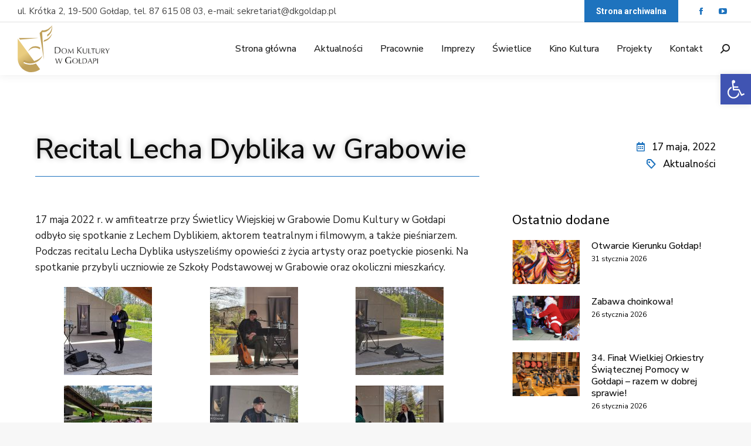

--- FILE ---
content_type: text/html; charset=UTF-8
request_url: https://dkgoldap.pl/aktualnosci/recital-lecha-dyblika-w-grabowie/
body_size: 21317
content:
<!DOCTYPE html>
<!--[if !(IE 6) | !(IE 7) | !(IE 8)  ]><!-->
<html lang="pl-PL" class="no-js">
<!--<![endif]-->
<head>
	<meta charset="UTF-8" />
		<meta name="viewport" content="width=device-width, initial-scale=1, maximum-scale=1, user-scalable=0">
			<link rel="profile" href="https://gmpg.org/xfn/11" />
	<title>Recital Lecha Dyblika w Grabowie &#8211; Dom Kultury w Gołdapi</title>
<meta name='robots' content='max-image-preview:large' />
<link rel='dns-prefetch' href='//fonts.googleapis.com' />
<link rel="alternate" type="application/rss+xml" title="Dom Kultury w Gołdapi &raquo; Kanał z wpisami" href="https://dkgoldap.pl/feed/" />
<link rel="alternate" type="application/rss+xml" title="Dom Kultury w Gołdapi &raquo; Kanał z komentarzami" href="https://dkgoldap.pl/comments/feed/" />
<link rel="alternate" type="application/rss+xml" title="Dom Kultury w Gołdapi &raquo; Recital Lecha Dyblika w Grabowie Kanał z komentarzami" href="https://dkgoldap.pl/aktualnosci/recital-lecha-dyblika-w-grabowie/feed/" />
<link rel="alternate" title="oEmbed (JSON)" type="application/json+oembed" href="https://dkgoldap.pl/wp-json/oembed/1.0/embed?url=https%3A%2F%2Fdkgoldap.pl%2Faktualnosci%2Frecital-lecha-dyblika-w-grabowie%2F" />
<link rel="alternate" title="oEmbed (XML)" type="text/xml+oembed" href="https://dkgoldap.pl/wp-json/oembed/1.0/embed?url=https%3A%2F%2Fdkgoldap.pl%2Faktualnosci%2Frecital-lecha-dyblika-w-grabowie%2F&#038;format=xml" />
<style id='wp-img-auto-sizes-contain-inline-css'>
img:is([sizes=auto i],[sizes^="auto," i]){contain-intrinsic-size:3000px 1500px}
/*# sourceURL=wp-img-auto-sizes-contain-inline-css */
</style>
<style id='wp-emoji-styles-inline-css'>

	img.wp-smiley, img.emoji {
		display: inline !important;
		border: none !important;
		box-shadow: none !important;
		height: 1em !important;
		width: 1em !important;
		margin: 0 0.07em !important;
		vertical-align: -0.1em !important;
		background: none !important;
		padding: 0 !important;
	}
/*# sourceURL=wp-emoji-styles-inline-css */
</style>
<link rel='stylesheet' id='wp-block-library-css' href='https://dkgoldap.pl/wp-includes/css/dist/block-library/style.min.css?ver=6.9' media='all' />
<style id='global-styles-inline-css'>
:root{--wp--preset--aspect-ratio--square: 1;--wp--preset--aspect-ratio--4-3: 4/3;--wp--preset--aspect-ratio--3-4: 3/4;--wp--preset--aspect-ratio--3-2: 3/2;--wp--preset--aspect-ratio--2-3: 2/3;--wp--preset--aspect-ratio--16-9: 16/9;--wp--preset--aspect-ratio--9-16: 9/16;--wp--preset--color--black: #000000;--wp--preset--color--cyan-bluish-gray: #abb8c3;--wp--preset--color--white: #FFF;--wp--preset--color--pale-pink: #f78da7;--wp--preset--color--vivid-red: #cf2e2e;--wp--preset--color--luminous-vivid-orange: #ff6900;--wp--preset--color--luminous-vivid-amber: #fcb900;--wp--preset--color--light-green-cyan: #7bdcb5;--wp--preset--color--vivid-green-cyan: #00d084;--wp--preset--color--pale-cyan-blue: #8ed1fc;--wp--preset--color--vivid-cyan-blue: #0693e3;--wp--preset--color--vivid-purple: #9b51e0;--wp--preset--color--accent: #1e73be;--wp--preset--color--dark-gray: #111;--wp--preset--color--light-gray: #767676;--wp--preset--gradient--vivid-cyan-blue-to-vivid-purple: linear-gradient(135deg,rgb(6,147,227) 0%,rgb(155,81,224) 100%);--wp--preset--gradient--light-green-cyan-to-vivid-green-cyan: linear-gradient(135deg,rgb(122,220,180) 0%,rgb(0,208,130) 100%);--wp--preset--gradient--luminous-vivid-amber-to-luminous-vivid-orange: linear-gradient(135deg,rgb(252,185,0) 0%,rgb(255,105,0) 100%);--wp--preset--gradient--luminous-vivid-orange-to-vivid-red: linear-gradient(135deg,rgb(255,105,0) 0%,rgb(207,46,46) 100%);--wp--preset--gradient--very-light-gray-to-cyan-bluish-gray: linear-gradient(135deg,rgb(238,238,238) 0%,rgb(169,184,195) 100%);--wp--preset--gradient--cool-to-warm-spectrum: linear-gradient(135deg,rgb(74,234,220) 0%,rgb(151,120,209) 20%,rgb(207,42,186) 40%,rgb(238,44,130) 60%,rgb(251,105,98) 80%,rgb(254,248,76) 100%);--wp--preset--gradient--blush-light-purple: linear-gradient(135deg,rgb(255,206,236) 0%,rgb(152,150,240) 100%);--wp--preset--gradient--blush-bordeaux: linear-gradient(135deg,rgb(254,205,165) 0%,rgb(254,45,45) 50%,rgb(107,0,62) 100%);--wp--preset--gradient--luminous-dusk: linear-gradient(135deg,rgb(255,203,112) 0%,rgb(199,81,192) 50%,rgb(65,88,208) 100%);--wp--preset--gradient--pale-ocean: linear-gradient(135deg,rgb(255,245,203) 0%,rgb(182,227,212) 50%,rgb(51,167,181) 100%);--wp--preset--gradient--electric-grass: linear-gradient(135deg,rgb(202,248,128) 0%,rgb(113,206,126) 100%);--wp--preset--gradient--midnight: linear-gradient(135deg,rgb(2,3,129) 0%,rgb(40,116,252) 100%);--wp--preset--font-size--small: 13px;--wp--preset--font-size--medium: 20px;--wp--preset--font-size--large: 36px;--wp--preset--font-size--x-large: 42px;--wp--preset--spacing--20: 0.44rem;--wp--preset--spacing--30: 0.67rem;--wp--preset--spacing--40: 1rem;--wp--preset--spacing--50: 1.5rem;--wp--preset--spacing--60: 2.25rem;--wp--preset--spacing--70: 3.38rem;--wp--preset--spacing--80: 5.06rem;--wp--preset--shadow--natural: 6px 6px 9px rgba(0, 0, 0, 0.2);--wp--preset--shadow--deep: 12px 12px 50px rgba(0, 0, 0, 0.4);--wp--preset--shadow--sharp: 6px 6px 0px rgba(0, 0, 0, 0.2);--wp--preset--shadow--outlined: 6px 6px 0px -3px rgb(255, 255, 255), 6px 6px rgb(0, 0, 0);--wp--preset--shadow--crisp: 6px 6px 0px rgb(0, 0, 0);}:where(.is-layout-flex){gap: 0.5em;}:where(.is-layout-grid){gap: 0.5em;}body .is-layout-flex{display: flex;}.is-layout-flex{flex-wrap: wrap;align-items: center;}.is-layout-flex > :is(*, div){margin: 0;}body .is-layout-grid{display: grid;}.is-layout-grid > :is(*, div){margin: 0;}:where(.wp-block-columns.is-layout-flex){gap: 2em;}:where(.wp-block-columns.is-layout-grid){gap: 2em;}:where(.wp-block-post-template.is-layout-flex){gap: 1.25em;}:where(.wp-block-post-template.is-layout-grid){gap: 1.25em;}.has-black-color{color: var(--wp--preset--color--black) !important;}.has-cyan-bluish-gray-color{color: var(--wp--preset--color--cyan-bluish-gray) !important;}.has-white-color{color: var(--wp--preset--color--white) !important;}.has-pale-pink-color{color: var(--wp--preset--color--pale-pink) !important;}.has-vivid-red-color{color: var(--wp--preset--color--vivid-red) !important;}.has-luminous-vivid-orange-color{color: var(--wp--preset--color--luminous-vivid-orange) !important;}.has-luminous-vivid-amber-color{color: var(--wp--preset--color--luminous-vivid-amber) !important;}.has-light-green-cyan-color{color: var(--wp--preset--color--light-green-cyan) !important;}.has-vivid-green-cyan-color{color: var(--wp--preset--color--vivid-green-cyan) !important;}.has-pale-cyan-blue-color{color: var(--wp--preset--color--pale-cyan-blue) !important;}.has-vivid-cyan-blue-color{color: var(--wp--preset--color--vivid-cyan-blue) !important;}.has-vivid-purple-color{color: var(--wp--preset--color--vivid-purple) !important;}.has-black-background-color{background-color: var(--wp--preset--color--black) !important;}.has-cyan-bluish-gray-background-color{background-color: var(--wp--preset--color--cyan-bluish-gray) !important;}.has-white-background-color{background-color: var(--wp--preset--color--white) !important;}.has-pale-pink-background-color{background-color: var(--wp--preset--color--pale-pink) !important;}.has-vivid-red-background-color{background-color: var(--wp--preset--color--vivid-red) !important;}.has-luminous-vivid-orange-background-color{background-color: var(--wp--preset--color--luminous-vivid-orange) !important;}.has-luminous-vivid-amber-background-color{background-color: var(--wp--preset--color--luminous-vivid-amber) !important;}.has-light-green-cyan-background-color{background-color: var(--wp--preset--color--light-green-cyan) !important;}.has-vivid-green-cyan-background-color{background-color: var(--wp--preset--color--vivid-green-cyan) !important;}.has-pale-cyan-blue-background-color{background-color: var(--wp--preset--color--pale-cyan-blue) !important;}.has-vivid-cyan-blue-background-color{background-color: var(--wp--preset--color--vivid-cyan-blue) !important;}.has-vivid-purple-background-color{background-color: var(--wp--preset--color--vivid-purple) !important;}.has-black-border-color{border-color: var(--wp--preset--color--black) !important;}.has-cyan-bluish-gray-border-color{border-color: var(--wp--preset--color--cyan-bluish-gray) !important;}.has-white-border-color{border-color: var(--wp--preset--color--white) !important;}.has-pale-pink-border-color{border-color: var(--wp--preset--color--pale-pink) !important;}.has-vivid-red-border-color{border-color: var(--wp--preset--color--vivid-red) !important;}.has-luminous-vivid-orange-border-color{border-color: var(--wp--preset--color--luminous-vivid-orange) !important;}.has-luminous-vivid-amber-border-color{border-color: var(--wp--preset--color--luminous-vivid-amber) !important;}.has-light-green-cyan-border-color{border-color: var(--wp--preset--color--light-green-cyan) !important;}.has-vivid-green-cyan-border-color{border-color: var(--wp--preset--color--vivid-green-cyan) !important;}.has-pale-cyan-blue-border-color{border-color: var(--wp--preset--color--pale-cyan-blue) !important;}.has-vivid-cyan-blue-border-color{border-color: var(--wp--preset--color--vivid-cyan-blue) !important;}.has-vivid-purple-border-color{border-color: var(--wp--preset--color--vivid-purple) !important;}.has-vivid-cyan-blue-to-vivid-purple-gradient-background{background: var(--wp--preset--gradient--vivid-cyan-blue-to-vivid-purple) !important;}.has-light-green-cyan-to-vivid-green-cyan-gradient-background{background: var(--wp--preset--gradient--light-green-cyan-to-vivid-green-cyan) !important;}.has-luminous-vivid-amber-to-luminous-vivid-orange-gradient-background{background: var(--wp--preset--gradient--luminous-vivid-amber-to-luminous-vivid-orange) !important;}.has-luminous-vivid-orange-to-vivid-red-gradient-background{background: var(--wp--preset--gradient--luminous-vivid-orange-to-vivid-red) !important;}.has-very-light-gray-to-cyan-bluish-gray-gradient-background{background: var(--wp--preset--gradient--very-light-gray-to-cyan-bluish-gray) !important;}.has-cool-to-warm-spectrum-gradient-background{background: var(--wp--preset--gradient--cool-to-warm-spectrum) !important;}.has-blush-light-purple-gradient-background{background: var(--wp--preset--gradient--blush-light-purple) !important;}.has-blush-bordeaux-gradient-background{background: var(--wp--preset--gradient--blush-bordeaux) !important;}.has-luminous-dusk-gradient-background{background: var(--wp--preset--gradient--luminous-dusk) !important;}.has-pale-ocean-gradient-background{background: var(--wp--preset--gradient--pale-ocean) !important;}.has-electric-grass-gradient-background{background: var(--wp--preset--gradient--electric-grass) !important;}.has-midnight-gradient-background{background: var(--wp--preset--gradient--midnight) !important;}.has-small-font-size{font-size: var(--wp--preset--font-size--small) !important;}.has-medium-font-size{font-size: var(--wp--preset--font-size--medium) !important;}.has-large-font-size{font-size: var(--wp--preset--font-size--large) !important;}.has-x-large-font-size{font-size: var(--wp--preset--font-size--x-large) !important;}
/*# sourceURL=global-styles-inline-css */
</style>

<style id='classic-theme-styles-inline-css'>
/*! This file is auto-generated */
.wp-block-button__link{color:#fff;background-color:#32373c;border-radius:9999px;box-shadow:none;text-decoration:none;padding:calc(.667em + 2px) calc(1.333em + 2px);font-size:1.125em}.wp-block-file__button{background:#32373c;color:#fff;text-decoration:none}
/*# sourceURL=/wp-includes/css/classic-themes.min.css */
</style>
<link rel='stylesheet' id='the7-font-css' href='https://dkgoldap.pl/wp-content/themes/dt-the7/fonts/icomoon-the7-font/icomoon-the7-font.min.css?ver=12.0.0' media='all' />
<link rel='stylesheet' id='e-shapes-css' href='https://dkgoldap.pl/wp-content/plugins/elementor/assets/css/conditionals/shapes.min.css?ver=3.32.5' media='all' />
<link rel='stylesheet' id='elementor-frontend-css' href='https://dkgoldap.pl/wp-content/plugins/elementor/assets/css/frontend.min.css?ver=3.32.5' media='all' />
<link rel='stylesheet' id='widget-heading-css' href='https://dkgoldap.pl/wp-content/plugins/elementor/assets/css/widget-heading.min.css?ver=3.32.5' media='all' />
<link rel='stylesheet' id='widget-spacer-css' href='https://dkgoldap.pl/wp-content/plugins/elementor/assets/css/widget-spacer.min.css?ver=3.32.5' media='all' />
<link rel='stylesheet' id='widget-theme-elements-css' href='https://dkgoldap.pl/wp-content/plugins/pro-elements/assets/css/widget-theme-elements.min.css?ver=3.24.2' media='all' />
<link rel='stylesheet' id='widget-icon-list-css' href='https://dkgoldap.pl/wp-content/plugins/elementor/assets/css/widget-icon-list.min.css?ver=3.32.5' media='all' />
<link rel='stylesheet' id='elementor-icons-shared-0-css' href='https://dkgoldap.pl/wp-content/plugins/elementor/assets/lib/font-awesome/css/fontawesome.min.css?ver=5.15.3' media='all' />
<link rel='stylesheet' id='elementor-icons-fa-regular-css' href='https://dkgoldap.pl/wp-content/plugins/elementor/assets/lib/font-awesome/css/regular.min.css?ver=5.15.3' media='all' />
<link rel='stylesheet' id='elementor-icons-fa-solid-css' href='https://dkgoldap.pl/wp-content/plugins/elementor/assets/lib/font-awesome/css/solid.min.css?ver=5.15.3' media='all' />
<link rel='stylesheet' id='widget-posts-css' href='https://dkgoldap.pl/wp-content/plugins/pro-elements/assets/css/widget-posts.min.css?ver=3.24.2' media='all' />
<link rel='stylesheet' id='widget-share-buttons-css' href='https://dkgoldap.pl/wp-content/plugins/pro-elements/assets/css/widget-share-buttons.min.css?ver=3.24.2' media='all' />
<link rel='stylesheet' id='e-apple-webkit-css' href='https://dkgoldap.pl/wp-content/plugins/elementor/assets/css/conditionals/apple-webkit.min.css?ver=3.32.5' media='all' />
<link rel='stylesheet' id='elementor-icons-fa-brands-css' href='https://dkgoldap.pl/wp-content/plugins/elementor/assets/lib/font-awesome/css/brands.min.css?ver=5.15.3' media='all' />
<link rel='stylesheet' id='elementor-icons-css' href='https://dkgoldap.pl/wp-content/plugins/elementor/assets/lib/eicons/css/elementor-icons.min.css?ver=5.44.0' media='all' />
<link rel='stylesheet' id='elementor-post-26-css' href='https://dkgoldap.pl/wp-content/uploads/elementor/css/post-26.css?ver=1764754827' media='all' />
<link rel='stylesheet' id='elementor-pro-css' href='https://dkgoldap.pl/wp-content/plugins/pro-elements/assets/css/frontend.min.css?ver=3.24.2' media='all' />
<link rel='stylesheet' id='elementor-post-2574-css' href='https://dkgoldap.pl/wp-content/uploads/elementor/css/post-2574.css?ver=1764754828' media='all' />
<link rel='stylesheet' id='elementor-post-3567-css' href='https://dkgoldap.pl/wp-content/uploads/elementor/css/post-3567.css?ver=1764754828' media='all' />
<link rel='stylesheet' id='pojo-a11y-css' href='https://dkgoldap.pl/wp-content/plugins/pojo-accessibility/assets/css/style.min.css?ver=1.0.0' media='all' />
<link rel='stylesheet' id='dt-web-fonts-css' href='https://fonts.googleapis.com/css?family=Nunito+Sans:300,400,500,600,700%7CRoboto:400,600,700%7CNunito:400,600,700' media='all' />
<link rel='stylesheet' id='dt-main-css' href='https://dkgoldap.pl/wp-content/themes/dt-the7/css/main.min.css?ver=12.0.0' media='all' />
<style id='dt-main-inline-css'>
body #load {
  display: block;
  height: 100%;
  overflow: hidden;
  position: fixed;
  width: 100%;
  z-index: 9901;
  opacity: 1;
  visibility: visible;
  transition: all .35s ease-out;
}
.load-wrap {
  width: 100%;
  height: 100%;
  background-position: center center;
  background-repeat: no-repeat;
  text-align: center;
  display: -ms-flexbox;
  display: -ms-flex;
  display: flex;
  -ms-align-items: center;
  -ms-flex-align: center;
  align-items: center;
  -ms-flex-flow: column wrap;
  flex-flow: column wrap;
  -ms-flex-pack: center;
  -ms-justify-content: center;
  justify-content: center;
}
.load-wrap > svg {
  position: absolute;
  top: 50%;
  left: 50%;
  transform: translate(-50%,-50%);
}
#load {
  background: var(--the7-elementor-beautiful-loading-bg,#ffffff);
  --the7-beautiful-spinner-color2: var(--the7-beautiful-spinner-color,rgba(0,0,0,0.15));
}

/*# sourceURL=dt-main-inline-css */
</style>
<link rel='stylesheet' id='the7-custom-scrollbar-css' href='https://dkgoldap.pl/wp-content/themes/dt-the7/lib/custom-scrollbar/custom-scrollbar.min.css?ver=12.0.0' media='all' />
<link rel='stylesheet' id='the7-core-css' href='https://dkgoldap.pl/wp-content/plugins/dt-the7-core/assets/css/post-type.min.css?ver=2.7.12' media='all' />
<link rel='stylesheet' id='the7-css-vars-css' href='https://dkgoldap.pl/wp-content/uploads/the7-css/css-vars.css?ver=a0a52940888a' media='all' />
<link rel='stylesheet' id='dt-custom-css' href='https://dkgoldap.pl/wp-content/uploads/the7-css/custom.css?ver=a0a52940888a' media='all' />
<link rel='stylesheet' id='dt-media-css' href='https://dkgoldap.pl/wp-content/uploads/the7-css/media.css?ver=a0a52940888a' media='all' />
<link rel='stylesheet' id='the7-mega-menu-css' href='https://dkgoldap.pl/wp-content/uploads/the7-css/mega-menu.css?ver=a0a52940888a' media='all' />
<link rel='stylesheet' id='the7-elements-albums-portfolio-css' href='https://dkgoldap.pl/wp-content/uploads/the7-css/the7-elements-albums-portfolio.css?ver=a0a52940888a' media='all' />
<link rel='stylesheet' id='the7-elements-css' href='https://dkgoldap.pl/wp-content/uploads/the7-css/post-type-dynamic.css?ver=a0a52940888a' media='all' />
<link rel='stylesheet' id='style-css' href='https://dkgoldap.pl/wp-content/themes/dkgoldap/style.css?ver=12.0.0' media='all' />
<link rel='stylesheet' id='the7-elementor-global-css' href='https://dkgoldap.pl/wp-content/themes/dt-the7/css/compatibility/elementor/elementor-global.min.css?ver=12.0.0' media='all' />
<link rel='stylesheet' id='elementor-gf-nunitosans-css' href='https://fonts.googleapis.com/css?family=Nunito+Sans:100,100italic,200,200italic,300,300italic,400,400italic,500,500italic,600,600italic,700,700italic,800,800italic,900,900italic&#038;display=auto&#038;subset=latin-ext' media='all' />
<link rel='stylesheet' id='elementor-icons-the7-icons-css' href='https://dkgoldap.pl/wp-content/themes/dt-the7/fonts/icomoon-the7-font/icomoon-the7-font.min.css?ver=12.0.0' media='all' />
<script src="https://dkgoldap.pl/wp-includes/js/jquery/jquery.min.js?ver=3.7.1" id="jquery-core-js"></script>
<script src="https://dkgoldap.pl/wp-includes/js/jquery/jquery-migrate.min.js?ver=3.4.1" id="jquery-migrate-js"></script>
<script id="dt-above-fold-js-extra">
var dtLocal = {"themeUrl":"https://dkgoldap.pl/wp-content/themes/dt-the7","passText":"Aby zobaczy\u0107 chronion\u0105 tre\u015b\u0107, wprowad\u017a has\u0142o poni\u017cej:","moreButtonText":{"loading":"Wczytywanie...","loadMore":"Wczytaj wi\u0119cej"},"postID":"9444","ajaxurl":"https://dkgoldap.pl/wp-admin/admin-ajax.php","REST":{"baseUrl":"https://dkgoldap.pl/wp-json/the7/v1","endpoints":{"sendMail":"/send-mail"}},"contactMessages":{"required":"One or more fields have an error. Please check and try again.","terms":"Please accept the privacy policy.","fillTheCaptchaError":"Please, fill the captcha."},"captchaSiteKey":"","ajaxNonce":"67d856a19d","pageData":"","themeSettings":{"smoothScroll":"off","lazyLoading":false,"desktopHeader":{"height":90},"ToggleCaptionEnabled":"disabled","ToggleCaption":"Navigation","floatingHeader":{"showAfter":94,"showMenu":true,"height":64,"logo":{"showLogo":true,"html":"\u003Cimg class=\"\" src=\"https://dkgoldap.pl/wp-content/uploads/2021/05/logo_DK_kolor_60.svg\"  sizes=\"0px\" alt=\"Dom Kultury w Go\u0142dapi\" /\u003E","url":"https://dkgoldap.pl/"}},"topLine":{"floatingTopLine":{"logo":{"showLogo":false,"html":""}}},"mobileHeader":{"firstSwitchPoint":1000,"secondSwitchPoint":500,"firstSwitchPointHeight":64,"secondSwitchPointHeight":64,"mobileToggleCaptionEnabled":"left","mobileToggleCaption":"menu"},"stickyMobileHeaderFirstSwitch":{"logo":{"html":"\u003Cimg class=\"\" src=\"https://dkgoldap.pl/wp-content/uploads/2021/05/logo_DK_kolor_80.svg\"  sizes=\"0px\" alt=\"Dom Kultury w Go\u0142dapi\" /\u003E"}},"stickyMobileHeaderSecondSwitch":{"logo":{"html":"\u003Cimg class=\"\" src=\"https://dkgoldap.pl/wp-content/uploads/2021/05/logo_DK_kolor_80.svg\"  sizes=\"0px\" alt=\"Dom Kultury w Go\u0142dapi\" /\u003E"}},"sidebar":{"switchPoint":992},"boxedWidth":"1280px"},"elementor":{"settings":{"container_width":1300}}};
var dtShare = {"shareButtonText":{"facebook":"Udost\u0119pnij na Facebooku","twitter":"Share on X","pinterest":"Przypnij to","linkedin":"Udost\u0119pnij na Linkedin","whatsapp":"Udost\u0119pnij na Whatsapp"},"overlayOpacity":"85"};
//# sourceURL=dt-above-fold-js-extra
</script>
<script src="https://dkgoldap.pl/wp-content/themes/dt-the7/js/above-the-fold.min.js?ver=12.0.0" id="dt-above-fold-js"></script>
<link rel="https://api.w.org/" href="https://dkgoldap.pl/wp-json/" /><link rel="alternate" title="JSON" type="application/json" href="https://dkgoldap.pl/wp-json/wp/v2/posts/9444" /><link rel="EditURI" type="application/rsd+xml" title="RSD" href="https://dkgoldap.pl/xmlrpc.php?rsd" />
<meta name="generator" content="WordPress 6.9" />
<link rel="canonical" href="https://dkgoldap.pl/aktualnosci/recital-lecha-dyblika-w-grabowie/" />
<link rel='shortlink' href='https://dkgoldap.pl/?p=9444' />
<link rel="pingback" href="https://dkgoldap.pl/xmlrpc.php">
<meta property="og:site_name" content="Dom Kultury w Gołdapi" />
<meta property="og:title" content="Recital Lecha Dyblika w Grabowie" />
<meta property="og:image" content="https://dkgoldap.pl/wp-content/uploads/2022/05/IMG_20220517_114129-scaled.jpg" />
<meta property="og:url" content="https://dkgoldap.pl/aktualnosci/recital-lecha-dyblika-w-grabowie/" />
<meta property="og:type" content="article" />
<meta name="generator" content="Elementor 3.32.5; settings: css_print_method-external, google_font-enabled, font_display-auto">
<style>.recentcomments a{display:inline !important;padding:0 !important;margin:0 !important;}</style><style type="text/css">
#pojo-a11y-toolbar .pojo-a11y-toolbar-toggle a{ background-color: #4054b2;	color: #ffffff;}
#pojo-a11y-toolbar .pojo-a11y-toolbar-overlay, #pojo-a11y-toolbar .pojo-a11y-toolbar-overlay ul.pojo-a11y-toolbar-items.pojo-a11y-links{ border-color: #4054b2;}
body.pojo-a11y-focusable a:focus{ outline-style: solid !important;	outline-width: 1px !important;	outline-color: #FF0000 !important;}
#pojo-a11y-toolbar{ top: 126px !important;}
#pojo-a11y-toolbar .pojo-a11y-toolbar-overlay{ background-color: #ffffff;}
#pojo-a11y-toolbar .pojo-a11y-toolbar-overlay ul.pojo-a11y-toolbar-items li.pojo-a11y-toolbar-item a, #pojo-a11y-toolbar .pojo-a11y-toolbar-overlay p.pojo-a11y-toolbar-title{ color: #333333;}
#pojo-a11y-toolbar .pojo-a11y-toolbar-overlay ul.pojo-a11y-toolbar-items li.pojo-a11y-toolbar-item a.active{ background-color: #4054b2;	color: #ffffff;}
@media (max-width: 767px) { #pojo-a11y-toolbar { top: 136px !important; } }</style>			<style>
				.e-con.e-parent:nth-of-type(n+4):not(.e-lazyloaded):not(.e-no-lazyload),
				.e-con.e-parent:nth-of-type(n+4):not(.e-lazyloaded):not(.e-no-lazyload) * {
					background-image: none !important;
				}
				@media screen and (max-height: 1024px) {
					.e-con.e-parent:nth-of-type(n+3):not(.e-lazyloaded):not(.e-no-lazyload),
					.e-con.e-parent:nth-of-type(n+3):not(.e-lazyloaded):not(.e-no-lazyload) * {
						background-image: none !important;
					}
				}
				@media screen and (max-height: 640px) {
					.e-con.e-parent:nth-of-type(n+2):not(.e-lazyloaded):not(.e-no-lazyload),
					.e-con.e-parent:nth-of-type(n+2):not(.e-lazyloaded):not(.e-no-lazyload) * {
						background-image: none !important;
					}
				}
			</style>
			<script type="text/javascript" id="the7-loader-script">
document.addEventListener("DOMContentLoaded", function(event) {
	var load = document.getElementById("load");
	if(!load.classList.contains('loader-removed')){
		var removeLoading = setTimeout(function() {
			load.className += " loader-removed";
		}, 300);
	}
});
</script>
		<link rel="icon" href="https://dkgoldap.pl/wp-content/uploads/sites/70/2020/04/the7-new-fav1.gif" type="image/gif" sizes="16x16"/><link rel="icon" href="https://dkgoldap.pl/wp-content/uploads/sites/70/2020/04/the7-new-fav-hd1-1.gif" type="image/gif" sizes="32x32"/><!-- Global site tag (gtag.js) - Google Analytics -->
<script async src="https://www.googletagmanager.com/gtag/js?id=G-JPZV5Z555F"></script>
<script>
  window.dataLayer = window.dataLayer || [];
  function gtag(){dataLayer.push(arguments);}
  gtag('js', new Date());

  gtag('config', 'G-JPZV5Z555F');
</script><style id='the7-custom-inline-css' type='text/css'>
.sub-nav .menu-item i.fa,
.sub-nav .menu-item i.fas,
.sub-nav .menu-item i.far,
.sub-nav .menu-item i.fab {
	text-align: center;
	width: 1.25em;
}
</style>
<link rel='stylesheet' id='elementor-post-808-css' href='https://dkgoldap.pl/wp-content/uploads/elementor/css/post-808.css?ver=1764754829' media='all' />
<link rel='stylesheet' id='widget-image-css' href='https://dkgoldap.pl/wp-content/plugins/elementor/assets/css/widget-image.min.css?ver=3.32.5' media='all' />
<link rel='stylesheet' id='widget-social-icons-css' href='https://dkgoldap.pl/wp-content/plugins/elementor/assets/css/widget-social-icons.min.css?ver=3.32.5' media='all' />
<link rel='stylesheet' id='widget-nav-menu-css' href='https://dkgoldap.pl/wp-content/plugins/pro-elements/assets/css/widget-nav-menu.min.css?ver=3.24.2' media='all' />
<link rel='stylesheet' id='widget-icon-box-css' href='https://dkgoldap.pl/wp-content/plugins/elementor/assets/css/widget-icon-box.min.css?ver=3.32.5' media='all' />
</head>
<body id="the7-body" class="wp-singular post-template-default single single-post postid-9444 single-format-standard wp-custom-logo wp-embed-responsive wp-theme-dt-the7 wp-child-theme-dkgoldap the7-core-ver-2.7.12 no-comments title-off dt-responsive-on right-mobile-menu-close-icon ouside-menu-close-icon mobile-close-left-caption  fade-small-mobile-menu-close-icon fade-medium-menu-close-icon srcset-enabled btn-flat custom-btn-color custom-btn-hover-color phantom-sticky phantom-shadow-decoration phantom-custom-logo-on sticky-mobile-header top-header first-switch-logo-left first-switch-menu-right second-switch-logo-left second-switch-menu-right right-mobile-menu layzr-loading-on popup-message-style the7-ver-12.0.0 elementor-default elementor-kit-26 elementor-page-3567">
<!-- The7 12.0.0 -->
<div id="load" class="spinner-loader">
	<div class="load-wrap"><style type="text/css">
    [class*="the7-spinner-animate-"]{
        animation: spinner-animation 1s cubic-bezier(1,1,1,1) infinite;
        x:46.5px;
        y:40px;
        width:7px;
        height:20px;
        fill:var(--the7-beautiful-spinner-color2);
        opacity: 0.2;
    }
    .the7-spinner-animate-2{
        animation-delay: 0.083s;
    }
    .the7-spinner-animate-3{
        animation-delay: 0.166s;
    }
    .the7-spinner-animate-4{
         animation-delay: 0.25s;
    }
    .the7-spinner-animate-5{
         animation-delay: 0.33s;
    }
    .the7-spinner-animate-6{
         animation-delay: 0.416s;
    }
    .the7-spinner-animate-7{
         animation-delay: 0.5s;
    }
    .the7-spinner-animate-8{
         animation-delay: 0.58s;
    }
    .the7-spinner-animate-9{
         animation-delay: 0.666s;
    }
    .the7-spinner-animate-10{
         animation-delay: 0.75s;
    }
    .the7-spinner-animate-11{
        animation-delay: 0.83s;
    }
    .the7-spinner-animate-12{
        animation-delay: 0.916s;
    }
    @keyframes spinner-animation{
        from {
            opacity: 1;
        }
        to{
            opacity: 0;
        }
    }
</style>
<svg width="75px" height="75px" xmlns="http://www.w3.org/2000/svg" viewBox="0 0 100 100" preserveAspectRatio="xMidYMid">
	<rect class="the7-spinner-animate-1" rx="5" ry="5" transform="rotate(0 50 50) translate(0 -30)"></rect>
	<rect class="the7-spinner-animate-2" rx="5" ry="5" transform="rotate(30 50 50) translate(0 -30)"></rect>
	<rect class="the7-spinner-animate-3" rx="5" ry="5" transform="rotate(60 50 50) translate(0 -30)"></rect>
	<rect class="the7-spinner-animate-4" rx="5" ry="5" transform="rotate(90 50 50) translate(0 -30)"></rect>
	<rect class="the7-spinner-animate-5" rx="5" ry="5" transform="rotate(120 50 50) translate(0 -30)"></rect>
	<rect class="the7-spinner-animate-6" rx="5" ry="5" transform="rotate(150 50 50) translate(0 -30)"></rect>
	<rect class="the7-spinner-animate-7" rx="5" ry="5" transform="rotate(180 50 50) translate(0 -30)"></rect>
	<rect class="the7-spinner-animate-8" rx="5" ry="5" transform="rotate(210 50 50) translate(0 -30)"></rect>
	<rect class="the7-spinner-animate-9" rx="5" ry="5" transform="rotate(240 50 50) translate(0 -30)"></rect>
	<rect class="the7-spinner-animate-10" rx="5" ry="5" transform="rotate(270 50 50) translate(0 -30)"></rect>
	<rect class="the7-spinner-animate-11" rx="5" ry="5" transform="rotate(300 50 50) translate(0 -30)"></rect>
	<rect class="the7-spinner-animate-12" rx="5" ry="5" transform="rotate(330 50 50) translate(0 -30)"></rect>
</svg></div>
</div>
<div id="page" >
	<a class="skip-link screen-reader-text" href="#content">Przewiń do zawartości</a>

<div class="masthead inline-header right widgets full-height shadow-decoration shadow-mobile-header-decoration animate-position-2-mobile-menu-icon mobile-left-caption dt-parent-menu-clickable show-sub-menu-on-hover"  role="banner">

	<div class="top-bar full-width-line top-bar-line-hide">
	<div class="top-bar-bg" ></div>
	<div class="left-widgets mini-widgets"><span class="mini-contacts phone show-on-desktop in-top-bar-left in-menu-second-switch">ul. Krótka 2, 19-500 Gołdap, tel. 87 615 08 03, e-mail: sekretariat@dkgoldap.pl </span></div><div class="right-widgets mini-widgets"><a href="http://kultura.mazury.pl" class="microwidget-btn mini-button header-elements-button-1 show-on-desktop near-logo-first-switch in-menu-second-switch microwidget-btn-bg-on microwidget-btn-hover-bg-on disable-animation-bg border-on hover-border-on btn-icon-align-right" target="_blank"><span>Strona archiwalna</span></a><div class="soc-ico show-on-desktop in-top-bar-right in-menu-second-switch disabled-bg accent-border border-on hover-accent-bg hover-disabled-border  hover-border-off"><a title="Facebook page opens in new window" href="https://www.facebook.com/dkgoldap" target="_blank" class="facebook"><span class="soc-font-icon"></span><span class="screen-reader-text">Facebook page opens in new window</span></a><a title="YouTube page opens in new window" href="https://www.youtube.com/channel/UC3tpY0jb6-42tjBq_MUP0Vw" target="_blank" class="you-tube"><span class="soc-font-icon"></span><span class="screen-reader-text">YouTube page opens in new window</span></a></div></div></div>

	<header class="header-bar">

		<div class="branding">
	<div id="site-title" class="assistive-text">Dom Kultury w Gołdapi</div>
	<div id="site-description" class="assistive-text">Pracownie, warsztaty, koncerty, wystawy i inne wydarzenia kulturalne</div>
	<a class="" href="https://dkgoldap.pl/"><img class="" src="https://dkgoldap.pl/wp-content/uploads/2021/05/logo_DK_kolor_80.svg"  sizes="0px" alt="Dom Kultury w Gołdapi" /></a></div>

		<ul id="primary-menu" class="main-nav underline-decoration from-centre-line outside-item-remove-margin"><li class="menu-item menu-item-type-post_type menu-item-object-page menu-item-home menu-item-3457 first depth-0"><a href='https://dkgoldap.pl/' data-level='1'><span class="menu-item-text"><span class="menu-text">Strona główna</span></span></a></li> <li class="menu-item menu-item-type-post_type menu-item-object-page menu-item-3458 depth-0"><a href='https://dkgoldap.pl/aktualnosci/' data-level='1'><span class="menu-item-text"><span class="menu-text">Aktualności</span></span></a></li> <li class="menu-item menu-item-type-post_type menu-item-object-page menu-item-has-children menu-item-4426 has-children depth-0"><a href='https://dkgoldap.pl/pracownie/' data-level='1'><span class="menu-item-text"><span class="menu-text">Pracownie</span></span></a><ul class="sub-nav hover-style-bg level-arrows-on"><li class="menu-item menu-item-type-post_type menu-item-object-post menu-item-3784 first depth-1"><a href='https://dkgoldap.pl/pracownie/pracownia-fotografii/' data-level='2'><span class="menu-item-text"><span class="menu-text">Pracownia fotografii</span></span></a></li> <li class="menu-item menu-item-type-post_type menu-item-object-post menu-item-12060 depth-1"><a href='https://dkgoldap.pl/pracownie/pracownia-rekodziela-artystycznego/' data-level='2'><span class="menu-item-text"><span class="menu-text">Pracownia rękodzieła artystycznego</span></span></a></li> <li class="menu-item menu-item-type-post_type menu-item-object-post menu-item-3783 depth-1"><a href='https://dkgoldap.pl/pracownie/pracownia-gitary-jazzgot/' data-level='2'><span class="menu-item-text"><span class="menu-text">Pracownia gitary + Jazzgot</span></span></a></li> <li class="menu-item menu-item-type-post_type menu-item-object-post menu-item-3782 depth-1"><a href='https://dkgoldap.pl/pracownie/pracownia-wokalna-7-12/' data-level='2'><span class="menu-item-text"><span class="menu-text">Pracownia wokalna (7-12)</span></span></a></li> <li class="menu-item menu-item-type-post_type menu-item-object-post menu-item-4258 depth-1"><a href='https://dkgoldap.pl/pracownie/pracownia-wokalna-13/' data-level='2'><span class="menu-item-text"><span class="menu-text">Pracownia muzyczna (13+)</span></span></a></li> <li class="menu-item menu-item-type-post_type menu-item-object-post menu-item-3781 depth-1"><a href='https://dkgoldap.pl/pracownie/pracownia-rysunku-i-malarstwa/' data-level='2'><span class="menu-item-text"><span class="menu-text">Pracownia rysunku i malarstwa</span></span></a></li> <li class="menu-item menu-item-type-post_type menu-item-object-post menu-item-4064 depth-1"><a href='https://dkgoldap.pl/pracownie/pracownia-teatralna/' data-level='2'><span class="menu-item-text"><span class="menu-text">Pracownia teatralna</span></span></a></li> <li class="menu-item menu-item-type-post_type menu-item-object-post menu-item-4070 depth-1"><a href='https://dkgoldap.pl/pracownie/pracownia-tanca/' data-level='2'><span class="menu-item-text"><span class="menu-text">Pracownia tańca</span></span></a></li> <li class="menu-item menu-item-type-post_type menu-item-object-post menu-item-4272 depth-1"><a href='https://dkgoldap.pl/pracownie/pracownia-ceramiczna/' data-level='2'><span class="menu-item-text"><span class="menu-text">Pracownia ceramiczna</span></span></a></li> <li class="menu-item menu-item-type-post_type menu-item-object-post menu-item-4280 depth-1"><a href='https://dkgoldap.pl/pracownie/pracownia-witrazu/' data-level='2'><span class="menu-item-text"><span class="menu-text">Pracownia witrażu</span></span></a></li> </ul></li> <li class="menu-item menu-item-type-post_type menu-item-object-page menu-item-has-children menu-item-4437 has-children depth-0"><a href='https://dkgoldap.pl/imprezy/' data-level='1'><span class="menu-item-text"><span class="menu-text">Imprezy</span></span></a><ul class="sub-nav hover-style-bg level-arrows-on"><li class="menu-item menu-item-type-post_type menu-item-object-post menu-item-4438 first depth-1"><a href='https://dkgoldap.pl/impreza/dni-goldapi/' data-level='2'><span class="menu-item-text"><span class="menu-text">Dni Gołdapi</span></span></a></li> <li class="menu-item menu-item-type-post_type menu-item-object-post menu-item-4469 depth-1"><a href='https://dkgoldap.pl/impreza/erupcja/' data-level='2'><span class="menu-item-text"><span class="menu-text">Erupcja</span></span></a></li> <li class="menu-item menu-item-type-post_type menu-item-object-post menu-item-4483 depth-1"><a href='https://dkgoldap.pl/impreza/kartaczewo/' data-level='2'><span class="menu-item-text"><span class="menu-text">Kartaczewo</span></span></a></li> <li class="menu-item menu-item-type-post_type menu-item-object-post menu-item-4482 depth-1"><a href='https://dkgoldap.pl/impreza/kierunek-goldap/' data-level='2'><span class="menu-item-text"><span class="menu-text">Kierunek Gołdap</span></span></a></li> <li class="menu-item menu-item-type-post_type menu-item-object-post menu-item-4494 depth-1"><a href='https://dkgoldap.pl/impreza/koncert-swiateczno-noworoczny/' data-level='2'><span class="menu-item-text"><span class="menu-text">Koncert Świąteczno – Noworoczny</span></span></a></li> <li class="menu-item menu-item-type-taxonomy menu-item-object-category menu-item-3998 depth-1"><a href='https://dkgoldap.pl/category/wystawy/' data-level='2'><span class="menu-item-text"><span class="menu-text">Wystawy</span></span></a></li> <li class="menu-item menu-item-type-post_type menu-item-object-post menu-item-4505 depth-1"><a href='https://dkgoldap.pl/impreza/wosp/' data-level='2'><span class="menu-item-text"><span class="menu-text">WOŚP</span></span></a></li> <li class="menu-item menu-item-type-post_type menu-item-object-post menu-item-4519 depth-1"><a href='https://dkgoldap.pl/impreza/inne-imprezy/' data-level='2'><span class="menu-item-text"><span class="menu-text">Inne Imprezy</span></span></a></li> </ul></li> <li class="menu-item menu-item-type-post_type menu-item-object-page menu-item-has-children menu-item-4409 has-children depth-0"><a href='https://dkgoldap.pl/swietlice/' data-level='1'><span class="menu-item-text"><span class="menu-text">Świetlice</span></span></a><ul class="sub-nav hover-style-bg level-arrows-on"><li class="menu-item menu-item-type-post_type menu-item-object-post menu-item-4333 first depth-1"><a href='https://dkgoldap.pl/swietlice/swietlica-wiejska-w-kozakach/' data-level='2'><span class="menu-item-text"><span class="menu-text">Świetlica wiejska w Kozakach</span></span></a></li> <li class="menu-item menu-item-type-post_type menu-item-object-post menu-item-4294 depth-1"><a href='https://dkgoldap.pl/swietlice/swietlica-wiejska-w-zelazkach/' data-level='2'><span class="menu-item-text"><span class="menu-text">Świetlica wiejska w Żelazkach</span></span></a></li> <li class="menu-item menu-item-type-post_type menu-item-object-post menu-item-4332 depth-1"><a href='https://dkgoldap.pl/swietlice/swietlica-wiejska-w-grabowie/' data-level='2'><span class="menu-item-text"><span class="menu-text">Świetlica Wiejska w Grabowie</span></span></a></li> <li class="menu-item menu-item-type-post_type menu-item-object-post menu-item-26469 depth-1"><a href='https://dkgoldap.pl/swietlice/swietlica-wiejska-w-gorne/' data-level='2'><span class="menu-item-text"><span class="menu-text">Świetlica wiejska w Górnem</span></span></a></li> <li class="menu-item menu-item-type-post_type menu-item-object-post menu-item-26470 depth-1"><a href='https://dkgoldap.pl/swietlice/swietlica-wiejska-w-bocwince/' data-level='2'><span class="menu-item-text"><span class="menu-text">Świetlica Wiejska w Boćwince</span></span></a></li> <li class="menu-item menu-item-type-post_type menu-item-object-post menu-item-26471 depth-1"><a href='https://dkgoldap.pl/swietlice/swietlica-wiejska-w-siedlisku/' data-level='2'><span class="menu-item-text"><span class="menu-text">Świetlica Wiejska w Siedlisku</span></span></a></li> <li class="menu-item menu-item-type-post_type menu-item-object-post menu-item-27695 depth-1"><a href='https://dkgoldap.pl/swietlice/swietlica-wiejska-w-jablonskich/' data-level='2'><span class="menu-item-text"><span class="menu-text">Świetlica Wiejska w Jabłońskich</span></span></a></li> <li class="menu-item menu-item-type-post_type menu-item-object-post menu-item-28673 depth-1"><a href='https://dkgoldap.pl/swietlice/swietlica-wiejska-w-kosmidrach/' data-level='2'><span class="menu-item-text"><span class="menu-text">Świetlica Wiejska w Kośmidrach</span></span></a></li> </ul></li> <li class="menu-item menu-item-type-post_type menu-item-object-page menu-item-has-children menu-item-3915 has-children depth-0"><a href='https://dkgoldap.pl/kino-kultura/' data-level='1'><span class="menu-item-text"><span class="menu-text">Kino Kultura</span></span></a><ul class="sub-nav hover-style-bg level-arrows-on"><li class="menu-item menu-item-type-custom menu-item-object-custom menu-item-7273 first depth-1"><a href='https://dkgoldap.pl/wp-content/uploads/2025/01/Regulamin-korzystania-z-Kina-Kultura-DK-14.01.2025.pdf' data-level='2'><span class="menu-item-text"><span class="menu-text">Regulamin kina Kultura</span></span></a></li> </ul></li> <li class="menu-item menu-item-type-custom menu-item-object-custom menu-item-has-children menu-item-29461 has-children depth-0"><a href='#' data-level='1'><span class="menu-item-text"><span class="menu-text">Projekty</span></span></a><ul class="sub-nav hover-style-bg level-arrows-on"><li class="menu-item menu-item-type-post_type menu-item-object-post menu-item-29623 first depth-1"><a href='https://dkgoldap.pl/projekt/partnerstwo-uzdrowisk-dla-rozwoju-pogranicza/' data-level='2'><span class="menu-item-text"><span class="menu-text">Partnerstwo uzdrowisk dla rozwoju pogranicza</span></span></a></li> <li class="menu-item menu-item-type-post_type menu-item-object-post menu-item-29632 depth-1"><a href='https://dkgoldap.pl/projekt/dom-kultury-w-goldapi-z-dofinansowaniem-w-ramach-programu-infrastruktura-domow-kultury/' data-level='2'><span class="menu-item-text"><span class="menu-text">„Infrastruktura domów kultury”</span></span></a></li> <li class="menu-item menu-item-type-post_type menu-item-object-post menu-item-29642 depth-1"><a href='https://dkgoldap.pl/projekt/projekt-muzyka-2025/' data-level='2'><span class="menu-item-text"><span class="menu-text">“Muzyka 2025”</span></span></a></li> <li class="menu-item menu-item-type-post_type menu-item-object-post menu-item-30890 depth-1"><a href='https://dkgoldap.pl/projekt/na-calych-jeziorach-jazz/' data-level='2'><span class="menu-item-text"><span class="menu-text">Kultura – Interwencje. Edycja 2025</span></span></a></li> </ul></li> <li class="menu-item menu-item-type-post_type menu-item-object-page menu-item-3469 last depth-0"><a href='https://dkgoldap.pl/kontakt/' data-level='1'><span class="menu-item-text"><span class="menu-text">Kontakt</span></span></a></li> </ul>
		<div class="mini-widgets"><div class="mini-search show-on-desktop near-logo-first-switch near-logo-second-switch popup-search custom-icon"><form class="searchform mini-widget-searchform" role="search" method="get" action="https://dkgoldap.pl/">

	<div class="screen-reader-text">Szukaj:</div>

	
		<a href="" class="submit text-disable"><i class=" mw-icon icomoon-the7-font-icon-gallery-011-2"></i></a>
		<div class="popup-search-wrap">
			<input type="text" aria-label="Search" class="field searchform-s" name="s" value="" placeholder="Szukaj…" title="Search form"/>
			<a href="" class="search-icon"><i class="the7-mw-icon-search-bold"></i></a>
		</div>

			<input type="submit" class="assistive-text searchsubmit" value="Idź!"/>
</form>
</div></div>
	</header>

</div>
<div role="navigation" aria-live="assertive" aria-label="Main Menu" class="dt-mobile-header ">
	<div class="dt-close-mobile-menu-icon" aria-label="Close" role="button"><span class="mobile-menu-close-caption">close</span><div class="close-line-wrap"><span class="close-line"></span><span class="close-line"></span><span class="close-line"></span></div></div>	<ul id="mobile-menu" class="mobile-main-nav">
		<li class="menu-item menu-item-type-post_type menu-item-object-page menu-item-home menu-item-3457 first depth-0"><a href='https://dkgoldap.pl/' data-level='1'><span class="menu-item-text"><span class="menu-text">Strona główna</span></span></a></li> <li class="menu-item menu-item-type-post_type menu-item-object-page menu-item-3458 depth-0"><a href='https://dkgoldap.pl/aktualnosci/' data-level='1'><span class="menu-item-text"><span class="menu-text">Aktualności</span></span></a></li> <li class="menu-item menu-item-type-post_type menu-item-object-page menu-item-has-children menu-item-4426 has-children depth-0"><a href='https://dkgoldap.pl/pracownie/' data-level='1'><span class="menu-item-text"><span class="menu-text">Pracownie</span></span></a><ul class="sub-nav hover-style-bg level-arrows-on"><li class="menu-item menu-item-type-post_type menu-item-object-post menu-item-3784 first depth-1"><a href='https://dkgoldap.pl/pracownie/pracownia-fotografii/' data-level='2'><span class="menu-item-text"><span class="menu-text">Pracownia fotografii</span></span></a></li> <li class="menu-item menu-item-type-post_type menu-item-object-post menu-item-12060 depth-1"><a href='https://dkgoldap.pl/pracownie/pracownia-rekodziela-artystycznego/' data-level='2'><span class="menu-item-text"><span class="menu-text">Pracownia rękodzieła artystycznego</span></span></a></li> <li class="menu-item menu-item-type-post_type menu-item-object-post menu-item-3783 depth-1"><a href='https://dkgoldap.pl/pracownie/pracownia-gitary-jazzgot/' data-level='2'><span class="menu-item-text"><span class="menu-text">Pracownia gitary + Jazzgot</span></span></a></li> <li class="menu-item menu-item-type-post_type menu-item-object-post menu-item-3782 depth-1"><a href='https://dkgoldap.pl/pracownie/pracownia-wokalna-7-12/' data-level='2'><span class="menu-item-text"><span class="menu-text">Pracownia wokalna (7-12)</span></span></a></li> <li class="menu-item menu-item-type-post_type menu-item-object-post menu-item-4258 depth-1"><a href='https://dkgoldap.pl/pracownie/pracownia-wokalna-13/' data-level='2'><span class="menu-item-text"><span class="menu-text">Pracownia muzyczna (13+)</span></span></a></li> <li class="menu-item menu-item-type-post_type menu-item-object-post menu-item-3781 depth-1"><a href='https://dkgoldap.pl/pracownie/pracownia-rysunku-i-malarstwa/' data-level='2'><span class="menu-item-text"><span class="menu-text">Pracownia rysunku i malarstwa</span></span></a></li> <li class="menu-item menu-item-type-post_type menu-item-object-post menu-item-4064 depth-1"><a href='https://dkgoldap.pl/pracownie/pracownia-teatralna/' data-level='2'><span class="menu-item-text"><span class="menu-text">Pracownia teatralna</span></span></a></li> <li class="menu-item menu-item-type-post_type menu-item-object-post menu-item-4070 depth-1"><a href='https://dkgoldap.pl/pracownie/pracownia-tanca/' data-level='2'><span class="menu-item-text"><span class="menu-text">Pracownia tańca</span></span></a></li> <li class="menu-item menu-item-type-post_type menu-item-object-post menu-item-4272 depth-1"><a href='https://dkgoldap.pl/pracownie/pracownia-ceramiczna/' data-level='2'><span class="menu-item-text"><span class="menu-text">Pracownia ceramiczna</span></span></a></li> <li class="menu-item menu-item-type-post_type menu-item-object-post menu-item-4280 depth-1"><a href='https://dkgoldap.pl/pracownie/pracownia-witrazu/' data-level='2'><span class="menu-item-text"><span class="menu-text">Pracownia witrażu</span></span></a></li> </ul></li> <li class="menu-item menu-item-type-post_type menu-item-object-page menu-item-has-children menu-item-4437 has-children depth-0"><a href='https://dkgoldap.pl/imprezy/' data-level='1'><span class="menu-item-text"><span class="menu-text">Imprezy</span></span></a><ul class="sub-nav hover-style-bg level-arrows-on"><li class="menu-item menu-item-type-post_type menu-item-object-post menu-item-4438 first depth-1"><a href='https://dkgoldap.pl/impreza/dni-goldapi/' data-level='2'><span class="menu-item-text"><span class="menu-text">Dni Gołdapi</span></span></a></li> <li class="menu-item menu-item-type-post_type menu-item-object-post menu-item-4469 depth-1"><a href='https://dkgoldap.pl/impreza/erupcja/' data-level='2'><span class="menu-item-text"><span class="menu-text">Erupcja</span></span></a></li> <li class="menu-item menu-item-type-post_type menu-item-object-post menu-item-4483 depth-1"><a href='https://dkgoldap.pl/impreza/kartaczewo/' data-level='2'><span class="menu-item-text"><span class="menu-text">Kartaczewo</span></span></a></li> <li class="menu-item menu-item-type-post_type menu-item-object-post menu-item-4482 depth-1"><a href='https://dkgoldap.pl/impreza/kierunek-goldap/' data-level='2'><span class="menu-item-text"><span class="menu-text">Kierunek Gołdap</span></span></a></li> <li class="menu-item menu-item-type-post_type menu-item-object-post menu-item-4494 depth-1"><a href='https://dkgoldap.pl/impreza/koncert-swiateczno-noworoczny/' data-level='2'><span class="menu-item-text"><span class="menu-text">Koncert Świąteczno – Noworoczny</span></span></a></li> <li class="menu-item menu-item-type-taxonomy menu-item-object-category menu-item-3998 depth-1"><a href='https://dkgoldap.pl/category/wystawy/' data-level='2'><span class="menu-item-text"><span class="menu-text">Wystawy</span></span></a></li> <li class="menu-item menu-item-type-post_type menu-item-object-post menu-item-4505 depth-1"><a href='https://dkgoldap.pl/impreza/wosp/' data-level='2'><span class="menu-item-text"><span class="menu-text">WOŚP</span></span></a></li> <li class="menu-item menu-item-type-post_type menu-item-object-post menu-item-4519 depth-1"><a href='https://dkgoldap.pl/impreza/inne-imprezy/' data-level='2'><span class="menu-item-text"><span class="menu-text">Inne Imprezy</span></span></a></li> </ul></li> <li class="menu-item menu-item-type-post_type menu-item-object-page menu-item-has-children menu-item-4409 has-children depth-0"><a href='https://dkgoldap.pl/swietlice/' data-level='1'><span class="menu-item-text"><span class="menu-text">Świetlice</span></span></a><ul class="sub-nav hover-style-bg level-arrows-on"><li class="menu-item menu-item-type-post_type menu-item-object-post menu-item-4333 first depth-1"><a href='https://dkgoldap.pl/swietlice/swietlica-wiejska-w-kozakach/' data-level='2'><span class="menu-item-text"><span class="menu-text">Świetlica wiejska w Kozakach</span></span></a></li> <li class="menu-item menu-item-type-post_type menu-item-object-post menu-item-4294 depth-1"><a href='https://dkgoldap.pl/swietlice/swietlica-wiejska-w-zelazkach/' data-level='2'><span class="menu-item-text"><span class="menu-text">Świetlica wiejska w Żelazkach</span></span></a></li> <li class="menu-item menu-item-type-post_type menu-item-object-post menu-item-4332 depth-1"><a href='https://dkgoldap.pl/swietlice/swietlica-wiejska-w-grabowie/' data-level='2'><span class="menu-item-text"><span class="menu-text">Świetlica Wiejska w Grabowie</span></span></a></li> <li class="menu-item menu-item-type-post_type menu-item-object-post menu-item-26469 depth-1"><a href='https://dkgoldap.pl/swietlice/swietlica-wiejska-w-gorne/' data-level='2'><span class="menu-item-text"><span class="menu-text">Świetlica wiejska w Górnem</span></span></a></li> <li class="menu-item menu-item-type-post_type menu-item-object-post menu-item-26470 depth-1"><a href='https://dkgoldap.pl/swietlice/swietlica-wiejska-w-bocwince/' data-level='2'><span class="menu-item-text"><span class="menu-text">Świetlica Wiejska w Boćwince</span></span></a></li> <li class="menu-item menu-item-type-post_type menu-item-object-post menu-item-26471 depth-1"><a href='https://dkgoldap.pl/swietlice/swietlica-wiejska-w-siedlisku/' data-level='2'><span class="menu-item-text"><span class="menu-text">Świetlica Wiejska w Siedlisku</span></span></a></li> <li class="menu-item menu-item-type-post_type menu-item-object-post menu-item-27695 depth-1"><a href='https://dkgoldap.pl/swietlice/swietlica-wiejska-w-jablonskich/' data-level='2'><span class="menu-item-text"><span class="menu-text">Świetlica Wiejska w Jabłońskich</span></span></a></li> <li class="menu-item menu-item-type-post_type menu-item-object-post menu-item-28673 depth-1"><a href='https://dkgoldap.pl/swietlice/swietlica-wiejska-w-kosmidrach/' data-level='2'><span class="menu-item-text"><span class="menu-text">Świetlica Wiejska w Kośmidrach</span></span></a></li> </ul></li> <li class="menu-item menu-item-type-post_type menu-item-object-page menu-item-has-children menu-item-3915 has-children depth-0"><a href='https://dkgoldap.pl/kino-kultura/' data-level='1'><span class="menu-item-text"><span class="menu-text">Kino Kultura</span></span></a><ul class="sub-nav hover-style-bg level-arrows-on"><li class="menu-item menu-item-type-custom menu-item-object-custom menu-item-7273 first depth-1"><a href='https://dkgoldap.pl/wp-content/uploads/2025/01/Regulamin-korzystania-z-Kina-Kultura-DK-14.01.2025.pdf' data-level='2'><span class="menu-item-text"><span class="menu-text">Regulamin kina Kultura</span></span></a></li> </ul></li> <li class="menu-item menu-item-type-custom menu-item-object-custom menu-item-has-children menu-item-29461 has-children depth-0"><a href='#' data-level='1'><span class="menu-item-text"><span class="menu-text">Projekty</span></span></a><ul class="sub-nav hover-style-bg level-arrows-on"><li class="menu-item menu-item-type-post_type menu-item-object-post menu-item-29623 first depth-1"><a href='https://dkgoldap.pl/projekt/partnerstwo-uzdrowisk-dla-rozwoju-pogranicza/' data-level='2'><span class="menu-item-text"><span class="menu-text">Partnerstwo uzdrowisk dla rozwoju pogranicza</span></span></a></li> <li class="menu-item menu-item-type-post_type menu-item-object-post menu-item-29632 depth-1"><a href='https://dkgoldap.pl/projekt/dom-kultury-w-goldapi-z-dofinansowaniem-w-ramach-programu-infrastruktura-domow-kultury/' data-level='2'><span class="menu-item-text"><span class="menu-text">„Infrastruktura domów kultury”</span></span></a></li> <li class="menu-item menu-item-type-post_type menu-item-object-post menu-item-29642 depth-1"><a href='https://dkgoldap.pl/projekt/projekt-muzyka-2025/' data-level='2'><span class="menu-item-text"><span class="menu-text">“Muzyka 2025”</span></span></a></li> <li class="menu-item menu-item-type-post_type menu-item-object-post menu-item-30890 depth-1"><a href='https://dkgoldap.pl/projekt/na-calych-jeziorach-jazz/' data-level='2'><span class="menu-item-text"><span class="menu-text">Kultura – Interwencje. Edycja 2025</span></span></a></li> </ul></li> <li class="menu-item menu-item-type-post_type menu-item-object-page menu-item-3469 last depth-0"><a href='https://dkgoldap.pl/kontakt/' data-level='1'><span class="menu-item-text"><span class="menu-text">Kontakt</span></span></a></li> 	</ul>
	<div class='mobile-mini-widgets-in-menu'></div>
</div>



<div id="main" class="sidebar-none sidebar-divider-vertical">

	
	<div class="main-gradient"></div>
	<div class="wf-wrap">
	<div class="wf-container-main">

	


	<div id="content" class="content" role="main">

				<div data-elementor-type="single-post" data-elementor-id="3567" class="elementor elementor-3567 elementor-location-single post-9444 post type-post status-publish format-standard has-post-thumbnail category-aktualnosci category-1 description-off" data-elementor-post-type="elementor_library">
					<section class="elementor-section elementor-top-section elementor-element elementor-element-37cae1f elementor-section-boxed elementor-section-height-default elementor-section-height-default" data-id="37cae1f" data-element_type="section" data-settings="{&quot;background_background&quot;:&quot;classic&quot;}">
						<div class="elementor-container elementor-column-gap-wider">
					<div class="elementor-column elementor-col-50 elementor-top-column elementor-element elementor-element-e6dc407" data-id="e6dc407" data-element_type="column">
			<div class="elementor-widget-wrap elementor-element-populated">
						<div class="elementor-element elementor-element-2428654 elementor-widget elementor-widget-theme-post-title elementor-page-title elementor-widget-heading" data-id="2428654" data-element_type="widget" data-widget_type="theme-post-title.default">
				<div class="elementor-widget-container">
					<h2 class="elementor-heading-title elementor-size-default">Recital Lecha Dyblika w Grabowie</h2>				</div>
				</div>
				<div class="elementor-element elementor-element-83c3ed9 elementor-widget elementor-widget-spacer" data-id="83c3ed9" data-element_type="widget" data-widget_type="spacer.default">
				<div class="elementor-widget-container">
							<div class="elementor-spacer">
			<div class="elementor-spacer-inner"></div>
		</div>
						</div>
				</div>
					</div>
		</div>
				<div class="elementor-column elementor-col-50 elementor-top-column elementor-element elementor-element-c975754" data-id="c975754" data-element_type="column">
			<div class="elementor-widget-wrap elementor-element-populated">
						<div class="elementor-element elementor-element-cb460bd elementor-align-right elementor-tablet-align-left elementor-mobile-align-left elementor-widget elementor-widget-post-info" data-id="cb460bd" data-element_type="widget" data-widget_type="post-info.default">
				<div class="elementor-widget-container">
							<ul class="elementor-icon-list-items elementor-post-info">
								<li class="elementor-icon-list-item elementor-repeater-item-81b7397" itemprop="datePublished">
						<a href="https://dkgoldap.pl/2022/05/17/">
											<span class="elementor-icon-list-icon">
								<i aria-hidden="true" class="far fa-calendar-alt"></i>							</span>
									<span class="elementor-icon-list-text elementor-post-info__item elementor-post-info__item--type-date">
										<time>17 maja, 2022</time>					</span>
									</a>
				</li>
				<li class="elementor-icon-list-item elementor-repeater-item-1b8370f" itemprop="about">
										<span class="elementor-icon-list-icon">
								<i aria-hidden="true" class=" icomoon-the7-font-the7-tag-06"></i>							</span>
									<span class="elementor-icon-list-text elementor-post-info__item elementor-post-info__item--type-terms">
										<span class="elementor-post-info__terms-list">
				<a href="https://dkgoldap.pl/category/aktualnosci/" class="elementor-post-info__terms-list-item">Aktualności</a>				</span>
					</span>
								</li>
				</ul>
						</div>
				</div>
					</div>
		</div>
					</div>
		</section>
				<section class="elementor-section elementor-top-section elementor-element elementor-element-2132e88 elementor-section-boxed elementor-section-height-default elementor-section-height-default" data-id="2132e88" data-element_type="section">
						<div class="elementor-container elementor-column-gap-wider">
					<div class="elementor-column elementor-col-66 elementor-top-column elementor-element elementor-element-f56e260" data-id="f56e260" data-element_type="column">
			<div class="elementor-widget-wrap elementor-element-populated">
						<div class="elementor-element elementor-element-7e1e3e2 elementor-widget elementor-widget-theme-post-content" data-id="7e1e3e2" data-element_type="widget" data-widget_type="theme-post-content.default">
				<div class="elementor-widget-container">
					<p>17 maja 2022 r. w amfiteatrze przy Świetlicy Wiejskiej w Grabowie Domu Kultury w Gołdapi odbyło się spotkanie z Lechem Dyblikiem, aktorem teatralnym i filmowym, a także pieśniarzem. Podczas recitalu Lecha Dyblika usłyszeliśmy opowieści z życia artysty oraz poetyckie piosenki. Na spotkanie przybyli uczniowie ze Szkoły Podstawowej w Grabowie oraz okoliczni mieszkańcy.</p>

			<style type='text/css'>
				#gallery-1 {
					margin: auto;
				}
				#gallery-1 .gallery-item {
					float: left;
					margin-top: 10px;
					text-align: center;
					width: 33%;
				}
				#gallery-1 img {
					border: 2px solid #cfcfcf;
				}
				#gallery-1 .gallery-caption {
					margin-left: 0;
				}
				/* see gallery_shortcode() in wp-includes/media.php */
			</style>
		<div id='gallery-1' class='dt-gallery-container gallery galleryid-9444 gallery-columns-3 gallery-size-thumbnail'><dl class='gallery-item'>
				<dt class='gallery-icon landscape'>
					<a class="rollover rollover-zoom dt-pswp-item" title="IMG_20220517_110005" data-dt-img-description="" data-large_image_width="2560" data-large_image_height="1213"href='https://dkgoldap.pl/wp-content/uploads/2022/05/IMG_20220517_110005-scaled.jpg'><img decoding="async" width="150" height="150" src="https://dkgoldap.pl/wp-content/uploads/2022/05/IMG_20220517_110005-150x150.jpg" class="attachment-thumbnail size-thumbnail" alt="" /></a>
				</dt></dl><dl class='gallery-item'>
				<dt class='gallery-icon landscape'>
					<a class="rollover rollover-zoom dt-pswp-item" title="IMG_20220517_110153" data-dt-img-description="" data-large_image_width="2560" data-large_image_height="2284"href='https://dkgoldap.pl/wp-content/uploads/2022/05/IMG_20220517_110153-scaled.jpg'><img decoding="async" width="150" height="150" src="https://dkgoldap.pl/wp-content/uploads/2022/05/IMG_20220517_110153-150x150.jpg" class="attachment-thumbnail size-thumbnail" alt="" /></a>
				</dt></dl><dl class='gallery-item'>
				<dt class='gallery-icon landscape'>
					<a class="rollover rollover-zoom dt-pswp-item" title="IMG_20220517_110710" data-dt-img-description="" data-large_image_width="2099" data-large_image_height="1173"href='https://dkgoldap.pl/wp-content/uploads/2022/05/IMG_20220517_110710.jpg'><img decoding="async" width="150" height="150" src="https://dkgoldap.pl/wp-content/uploads/2022/05/IMG_20220517_110710-150x150.jpg" class="attachment-thumbnail size-thumbnail" alt="" /></a>
				</dt></dl><br style="clear: both" /><dl class='gallery-item'>
				<dt class='gallery-icon landscape'>
					<a class="rollover rollover-zoom dt-pswp-item" title="IMG_20220517_110744" data-dt-img-description="" data-large_image_width="2560" data-large_image_height="1700"href='https://dkgoldap.pl/wp-content/uploads/2022/05/IMG_20220517_110744-scaled.jpg'><img loading="lazy" loading="lazy" decoding="async" width="150" height="150" src="https://dkgoldap.pl/wp-content/uploads/2022/05/IMG_20220517_110744-150x150.jpg" class="attachment-thumbnail size-thumbnail" alt="" /></a>
				</dt></dl><dl class='gallery-item'>
				<dt class='gallery-icon portrait'>
					<a class="rollover rollover-zoom dt-pswp-item" title="IMG_20220517_114129" data-dt-img-description="" data-large_image_width="2522" data-large_image_height="2560"href='https://dkgoldap.pl/wp-content/uploads/2022/05/IMG_20220517_114129-scaled.jpg'><img loading="lazy" loading="lazy" decoding="async" width="150" height="150" src="https://dkgoldap.pl/wp-content/uploads/2022/05/IMG_20220517_114129-150x150.jpg" class="attachment-thumbnail size-thumbnail" alt="" /></a>
				</dt></dl><dl class='gallery-item'>
				<dt class='gallery-icon landscape'>
					<a class="rollover rollover-zoom dt-pswp-item" title="IMG_20220517_115213" data-dt-img-description="" data-large_image_width="2512" data-large_image_height="1233"href='https://dkgoldap.pl/wp-content/uploads/2022/05/IMG_20220517_115213.jpg'><img loading="lazy" loading="lazy" decoding="async" width="150" height="150" src="https://dkgoldap.pl/wp-content/uploads/2022/05/IMG_20220517_115213-150x150.jpg" class="attachment-thumbnail size-thumbnail" alt="" /></a>
				</dt></dl><br style="clear: both" /><dl class='gallery-item'>
				<dt class='gallery-icon landscape'>
					<a class="rollover rollover-zoom dt-pswp-item" title="IMG_20220517_115243" data-dt-img-description="" data-large_image_width="2560" data-large_image_height="1008"href='https://dkgoldap.pl/wp-content/uploads/2022/05/IMG_20220517_115243-scaled.jpg'><img loading="lazy" loading="lazy" decoding="async" width="150" height="150" src="https://dkgoldap.pl/wp-content/uploads/2022/05/IMG_20220517_115243-150x150.jpg" class="attachment-thumbnail size-thumbnail" alt="" /></a>
				</dt></dl><dl class='gallery-item'>
				<dt class='gallery-icon landscape'>
					<a class="rollover rollover-zoom dt-pswp-item" title="IMG_20220517_115458" data-dt-img-description="" data-large_image_width="2560" data-large_image_height="924"href='https://dkgoldap.pl/wp-content/uploads/2022/05/IMG_20220517_115458-scaled.jpg'><img loading="lazy" loading="lazy" decoding="async" width="150" height="150" src="https://dkgoldap.pl/wp-content/uploads/2022/05/IMG_20220517_115458-150x150.jpg" class="attachment-thumbnail size-thumbnail" alt="" /></a>
				</dt></dl>
				<br style='clear: both' />
			</div>

<p>&nbsp;</p>
<p>&nbsp;</p>
				</div>
				</div>
					</div>
		</div>
				<div class="elementor-column elementor-col-33 elementor-top-column elementor-element elementor-element-959a083" data-id="959a083" data-element_type="column">
			<div class="elementor-widget-wrap elementor-element-populated">
						<div class="elementor-element elementor-element-83bb33d elementor-widget elementor-widget-heading" data-id="83bb33d" data-element_type="widget" data-widget_type="heading.default">
				<div class="elementor-widget-container">
					<h4 class="elementor-heading-title elementor-size-default">Ostatnio dodane</h4>				</div>
				</div>
				<div class="elementor-element elementor-element-286a155 elementor-grid-1 elementor-posts--thumbnail-left elementor-posts--align-left elementor-grid-tablet-1 elementor-grid-mobile-1 elementor-widget elementor-widget-posts" data-id="286a155" data-element_type="widget" data-settings="{&quot;classic_columns&quot;:&quot;1&quot;,&quot;classic_row_gap&quot;:{&quot;unit&quot;:&quot;px&quot;,&quot;size&quot;:20,&quot;sizes&quot;:[]},&quot;classic_columns_tablet&quot;:&quot;1&quot;,&quot;classic_columns_mobile&quot;:&quot;1&quot;,&quot;classic_row_gap_tablet&quot;:{&quot;unit&quot;:&quot;px&quot;,&quot;size&quot;:&quot;&quot;,&quot;sizes&quot;:[]},&quot;classic_row_gap_mobile&quot;:{&quot;unit&quot;:&quot;px&quot;,&quot;size&quot;:&quot;&quot;,&quot;sizes&quot;:[]}}" data-widget_type="posts.classic">
				<div class="elementor-widget-container">
							<div class="elementor-posts-container elementor-posts elementor-posts--skin-classic elementor-grid">
				<article class="elementor-post elementor-grid-item post-34077 post type-post status-publish format-standard has-post-thumbnail category-aktualnosci category-1 description-off">
				<a class="elementor-post__thumbnail__link" href="https://dkgoldap.pl/aktualnosci/otwarcie-kierunku-goldap/" tabindex="-1" >
			<div class="elementor-post__thumbnail"><img loading="lazy" width="1500" height="2048" src="https://dkgoldap.pl/wp-content/uploads/2026/01/DSC04588.jpg" class="attachment-full size-full wp-image-34107" alt="" /></div>
		</a>
				<div class="elementor-post__text">
				<h3 class="elementor-post__title">
			<a href="https://dkgoldap.pl/aktualnosci/otwarcie-kierunku-goldap/" >
				Otwarcie Kierunku Gołdap!			</a>
		</h3>
				<div class="elementor-post__meta-data">
					<span class="elementor-post-date">
			31 stycznia 2026		</span>
				</div>
				</div>
				</article>
				<article class="elementor-post elementor-grid-item post-34052 post type-post status-publish format-standard has-post-thumbnail category-aktualnosci category-swietlica-w-zelazkach category-1 category-90 description-off">
				<a class="elementor-post__thumbnail__link" href="https://dkgoldap.pl/aktualnosci/zabawa-choinkowa/" tabindex="-1" >
			<div class="elementor-post__thumbnail"><img loading="lazy" width="1536" height="2048" src="https://dkgoldap.pl/wp-content/uploads/2026/01/1000011718.jpg" class="attachment-full size-full wp-image-34068" alt="" /></div>
		</a>
				<div class="elementor-post__text">
				<h3 class="elementor-post__title">
			<a href="https://dkgoldap.pl/aktualnosci/zabawa-choinkowa/" >
				Zabawa choinkowa!			</a>
		</h3>
				<div class="elementor-post__meta-data">
					<span class="elementor-post-date">
			26 stycznia 2026		</span>
				</div>
				</div>
				</article>
				<article class="elementor-post elementor-grid-item post-33874 post type-post status-publish format-standard has-post-thumbnail category-aktualnosci category-1 description-off">
				<a class="elementor-post__thumbnail__link" href="https://dkgoldap.pl/aktualnosci/34-final-wielkiej-orkiestry-swiatecznej-pomocy-w-goldapi-razem-w-dobrej-sprawie/" tabindex="-1" >
			<div class="elementor-post__thumbnail"><img loading="lazy" width="2048" height="1365" src="https://dkgoldap.pl/wp-content/uploads/2026/01/DSC04235.jpg" class="attachment-full size-full wp-image-34017" alt="" /></div>
		</a>
				<div class="elementor-post__text">
				<h3 class="elementor-post__title">
			<a href="https://dkgoldap.pl/aktualnosci/34-final-wielkiej-orkiestry-swiatecznej-pomocy-w-goldapi-razem-w-dobrej-sprawie/" >
				34. Finał Wielkiej Orkiestry Świątecznej Pomocy w Gołdapi – razem w dobrej sprawie!			</a>
		</h3>
				<div class="elementor-post__meta-data">
					<span class="elementor-post-date">
			26 stycznia 2026		</span>
				</div>
				</div>
				</article>
				<article class="elementor-post elementor-grid-item post-33823 post type-post status-publish format-standard has-post-thumbnail category-aktualnosci category-1 description-off">
				<a class="elementor-post__thumbnail__link" href="https://dkgoldap.pl/aktualnosci/ferie-zimowe-zimowy-swiat-zabawy/" tabindex="-1" >
			<div class="elementor-post__thumbnail"><img loading="lazy" width="2048" height="1365" src="https://dkgoldap.pl/wp-content/uploads/2026/01/DSC02455.jpg" class="attachment-full size-full wp-image-33857" alt="" /></div>
		</a>
				<div class="elementor-post__text">
				<h3 class="elementor-post__title">
			<a href="https://dkgoldap.pl/aktualnosci/ferie-zimowe-zimowy-swiat-zabawy/" >
				Ferie zimowe „Zimowy Świat Zabawy”			</a>
		</h3>
				<div class="elementor-post__meta-data">
					<span class="elementor-post-date">
			26 stycznia 2026		</span>
				</div>
				</div>
				</article>
				<article class="elementor-post elementor-grid-item post-33796 post type-post status-publish format-standard has-post-thumbnail category-aktualnosci category-partnerstwo-uzdrowisk category-projekty category-1 category-108 category-107 description-off">
				<a class="elementor-post__thumbnail__link" href="https://dkgoldap.pl/aktualnosci/spotkanie-partnerow-projektu-z-komitetem-monitorujacym-programu-interreg-vi-a-polska-litwa/" tabindex="-1" >
			<div class="elementor-post__thumbnail"><img loading="lazy" width="2560" height="1706" src="https://dkgoldap.pl/wp-content/uploads/2026/01/E30A6714-scaled.jpg" class="attachment-full size-full wp-image-33803" alt="" /></div>
		</a>
				<div class="elementor-post__text">
				<h3 class="elementor-post__title">
			<a href="https://dkgoldap.pl/aktualnosci/spotkanie-partnerow-projektu-z-komitetem-monitorujacym-programu-interreg-vi-a-polska-litwa/" >
				Spotkanie partnerów projektu z Komitetem Monitorującym Programu Interreg VI-A Polska–Litwa.			</a>
		</h3>
				<div class="elementor-post__meta-data">
					<span class="elementor-post-date">
			22 stycznia 2026		</span>
				</div>
				</div>
				</article>
				<article class="elementor-post elementor-grid-item post-33792 post type-post status-publish format-standard has-post-thumbnail category-aktualnosci category-1 description-off">
				<a class="elementor-post__thumbnail__link" href="https://dkgoldap.pl/aktualnosci/walentynkowy-koncert-uczuc/" tabindex="-1" >
			<div class="elementor-post__thumbnail"><img loading="lazy" width="1792" height="2560" src="https://dkgoldap.pl/wp-content/uploads/2026/01/walentykowy_koncert_2026-scaled.jpg" class="attachment-full size-full wp-image-33793" alt="" /></div>
		</a>
				<div class="elementor-post__text">
				<h3 class="elementor-post__title">
			<a href="https://dkgoldap.pl/aktualnosci/walentynkowy-koncert-uczuc/" >
				Walentynkowy Koncert Uczuć			</a>
		</h3>
				<div class="elementor-post__meta-data">
					<span class="elementor-post-date">
			22 stycznia 2026		</span>
				</div>
				</div>
				</article>
				</div>
		
						</div>
				</div>
				<div class="elementor-element elementor-element-0434ee0 elementor-widget elementor-widget-spacer" data-id="0434ee0" data-element_type="widget" data-widget_type="spacer.default">
				<div class="elementor-widget-container">
							<div class="elementor-spacer">
			<div class="elementor-spacer-inner"></div>
		</div>
						</div>
				</div>
				<div class="elementor-element elementor-element-6a7b214 elementor-widget elementor-widget-heading" data-id="6a7b214" data-element_type="widget" data-widget_type="heading.default">
				<div class="elementor-widget-container">
					<h4 class="elementor-heading-title elementor-size-default">Udostępnij wpis</h4>				</div>
				</div>
				<div class="elementor-element elementor-element-f1dde7b elementor-share-buttons--skin-flat elementor-grid-2 elementor-grid-mobile-1 elementor-share-buttons--view-icon-text elementor-share-buttons--shape-square elementor-share-buttons--color-official elementor-widget elementor-widget-share-buttons" data-id="f1dde7b" data-element_type="widget" data-widget_type="share-buttons.default">
				<div class="elementor-widget-container">
							<div class="elementor-grid">
								<div class="elementor-grid-item">
						<div
							class="elementor-share-btn elementor-share-btn_facebook"
							role="button"
							tabindex="0"
							aria-label="Share on facebook"
						>
															<span class="elementor-share-btn__icon">
								<i class="fab fa-facebook" aria-hidden="true"></i>							</span>
																						<div class="elementor-share-btn__text">
																			<span class="elementor-share-btn__title">
										Facebook									</span>
																	</div>
													</div>
					</div>
									<div class="elementor-grid-item">
						<div
							class="elementor-share-btn elementor-share-btn_twitter"
							role="button"
							tabindex="0"
							aria-label="Share on twitter"
						>
															<span class="elementor-share-btn__icon">
								<i class="fab fa-twitter" aria-hidden="true"></i>							</span>
																						<div class="elementor-share-btn__text">
																			<span class="elementor-share-btn__title">
										Twitter									</span>
																	</div>
													</div>
					</div>
									<div class="elementor-grid-item">
						<div
							class="elementor-share-btn elementor-share-btn_linkedin"
							role="button"
							tabindex="0"
							aria-label="Share on linkedin"
						>
															<span class="elementor-share-btn__icon">
								<i class="fab fa-linkedin" aria-hidden="true"></i>							</span>
																						<div class="elementor-share-btn__text">
																			<span class="elementor-share-btn__title">
										LinkedIn									</span>
																	</div>
													</div>
					</div>
									<div class="elementor-grid-item">
						<div
							class="elementor-share-btn elementor-share-btn_pinterest"
							role="button"
							tabindex="0"
							aria-label="Share on pinterest"
						>
															<span class="elementor-share-btn__icon">
								<i class="fab fa-pinterest" aria-hidden="true"></i>							</span>
																						<div class="elementor-share-btn__text">
																			<span class="elementor-share-btn__title">
										Pinterest									</span>
																	</div>
													</div>
					</div>
									<div class="elementor-grid-item">
						<div
							class="elementor-share-btn elementor-share-btn_email"
							role="button"
							tabindex="0"
							aria-label="Share on email"
						>
															<span class="elementor-share-btn__icon">
								<i class="fas fa-envelope" aria-hidden="true"></i>							</span>
																						<div class="elementor-share-btn__text">
																			<span class="elementor-share-btn__title">
										E-mail									</span>
																	</div>
													</div>
					</div>
									<div class="elementor-grid-item">
						<div
							class="elementor-share-btn elementor-share-btn_print"
							role="button"
							tabindex="0"
							aria-label="Share on print"
						>
															<span class="elementor-share-btn__icon">
								<i class="fas fa-print" aria-hidden="true"></i>							</span>
																						<div class="elementor-share-btn__text">
																			<span class="elementor-share-btn__title">
										Drukuj									</span>
																	</div>
													</div>
					</div>
						</div>
						</div>
				</div>
					</div>
		</div>
					</div>
		</section>
				</div>
		
	</div><!-- #content -->

	


			</div><!-- .wf-container -->
		</div><!-- .wf-wrap -->

	
	</div><!-- #main -->

	


	<!-- !Footer -->
	<footer id="footer" class="footer solid-bg elementor-footer">

		
			<div class="wf-wrap">
				<div class="wf-container-footer">
					<div class="wf-container">
								<div data-elementor-type="footer" data-elementor-id="2574" class="elementor elementor-2574 elementor-location-footer" data-elementor-post-type="elementor_library">
					<section class="elementor-section elementor-top-section elementor-element elementor-element-12218d4a elementor-section-boxed elementor-section-height-default elementor-section-height-default" data-id="12218d4a" data-element_type="section" data-settings="{&quot;background_background&quot;:&quot;classic&quot;,&quot;shape_divider_top&quot;:&quot;mountains&quot;}">
					<div class="elementor-shape elementor-shape-top" aria-hidden="true" data-negative="false">
			<svg xmlns="http://www.w3.org/2000/svg" viewBox="0 0 1000 100" preserveAspectRatio="none">
	<path class="elementor-shape-fill" opacity="0.33" d="M473,67.3c-203.9,88.3-263.1-34-320.3,0C66,119.1,0,59.7,0,59.7V0h1000v59.7 c0,0-62.1,26.1-94.9,29.3c-32.8,3.3-62.8-12.3-75.8-22.1C806,49.6,745.3,8.7,694.9,4.7S492.4,59,473,67.3z"/>
	<path class="elementor-shape-fill" opacity="0.66" d="M734,67.3c-45.5,0-77.2-23.2-129.1-39.1c-28.6-8.7-150.3-10.1-254,39.1 s-91.7-34.4-149.2,0C115.7,118.3,0,39.8,0,39.8V0h1000v36.5c0,0-28.2-18.5-92.1-18.5C810.2,18.1,775.7,67.3,734,67.3z"/>
	<path class="elementor-shape-fill" d="M766.1,28.9c-200-57.5-266,65.5-395.1,19.5C242,1.8,242,5.4,184.8,20.6C128,35.8,132.3,44.9,89.9,52.5C28.6,63.7,0,0,0,0 h1000c0,0-9.9,40.9-83.6,48.1S829.6,47,766.1,28.9z"/>
</svg>		</div>
					<div class="elementor-container elementor-column-gap-no">
					<div class="elementor-column elementor-col-100 elementor-top-column elementor-element elementor-element-5d164366" data-id="5d164366" data-element_type="column">
			<div class="elementor-widget-wrap elementor-element-populated">
						<div class="elementor-element elementor-element-221baf0 elementor-widget elementor-widget-template" data-id="221baf0" data-element_type="widget" data-widget_type="template.default">
				<div class="elementor-widget-container">
							<div class="elementor-template">
					<div data-elementor-type="footer" data-elementor-id="808" class="elementor elementor-808 elementor-location-footer" data-elementor-post-type="elementor_library">
					<section class="elementor-section elementor-top-section elementor-element elementor-element-53a26df elementor-section-boxed elementor-section-height-default elementor-section-height-default" data-id="53a26df" data-element_type="section">
						<div class="elementor-container elementor-column-gap-wider">
					<div class="elementor-column elementor-col-25 elementor-top-column elementor-element elementor-element-c09e20c" data-id="c09e20c" data-element_type="column">
			<div class="elementor-widget-wrap elementor-element-populated">
						<div class="elementor-element elementor-element-70b159c elementor-widget elementor-widget-image" data-id="70b159c" data-element_type="widget" data-widget_type="image.default">
				<div class="elementor-widget-container">
															<img src="https://dkgoldap.pl/wp-content/uploads/2021/05/logo_DK_kolor.svg" title="logo_DK_kolor" alt="logo_DK_kolor" loading="lazy" />															</div>
				</div>
				<div class="elementor-element elementor-element-48181f0 elementor-widget elementor-widget-text-editor" data-id="48181f0" data-element_type="widget" data-widget_type="text-editor.default">
				<div class="elementor-widget-container">
									<p>Obserwuj nas w mediach społecznościowych.</p>								</div>
				</div>
				<div class="elementor-element elementor-element-38a86f2 e-grid-align-left elementor-shape-square elementor-grid-0 elementor-widget elementor-widget-social-icons" data-id="38a86f2" data-element_type="widget" data-widget_type="social-icons.default">
				<div class="elementor-widget-container">
							<div class="elementor-social-icons-wrapper elementor-grid" role="list">
							<span class="elementor-grid-item" role="listitem">
					<a class="elementor-icon elementor-social-icon elementor-social-icon-facebook elementor-repeater-item-12b5fd5" href="https://www.facebook.com/dkgoldap" target="_blank">
						<span class="elementor-screen-only">Facebook</span>
						<i aria-hidden="true" class="fab fa-facebook"></i>					</a>
				</span>
							<span class="elementor-grid-item" role="listitem">
					<a class="elementor-icon elementor-social-icon elementor-social-icon-youtube elementor-repeater-item-1c515b2" href="https://www.youtube.com/channel/UC3tpY0jb6-42tjBq_MUP0Vw" target="_blank">
						<span class="elementor-screen-only">Youtube</span>
						<i aria-hidden="true" class="fab fa-youtube"></i>					</a>
				</span>
					</div>
						</div>
				</div>
					</div>
		</div>
				<div class="elementor-column elementor-col-25 elementor-top-column elementor-element elementor-element-9185700" data-id="9185700" data-element_type="column">
			<div class="elementor-widget-wrap elementor-element-populated">
						<div class="elementor-element elementor-element-1dffc62 elementor-nav-menu__align-start elementor-nav-menu--dropdown-none elementor-widget elementor-widget-nav-menu" data-id="1dffc62" data-element_type="widget" data-settings="{&quot;layout&quot;:&quot;vertical&quot;,&quot;submenu_icon&quot;:{&quot;value&quot;:&quot;&lt;i class=\&quot;\&quot;&gt;&lt;\/i&gt;&quot;,&quot;library&quot;:&quot;&quot;}}" data-widget_type="nav-menu.default">
				<div class="elementor-widget-container">
								<nav aria-label="Menu" class="elementor-nav-menu--main elementor-nav-menu__container elementor-nav-menu--layout-vertical e--pointer-none">
				<ul id="menu-1-1dffc62" class="elementor-nav-menu sm-vertical"><li class="menu-item menu-item-type-post_type menu-item-object-page menu-item-4925"><a href="https://dkgoldap.pl/zamowienia/" class="elementor-item">Zamówienia</a></li>
<li class="menu-item menu-item-type-post_type menu-item-object-page menu-item-4923"><a href="https://dkgoldap.pl/ochrona-danych-osobowych/" class="elementor-item">Ochrona danych osobowych</a></li>
<li class="menu-item menu-item-type-post_type menu-item-object-page menu-item-24759"><a href="https://dkgoldap.pl/standardy-ochrony-maloletnich/" class="elementor-item">Standardy ochrony małoletnich</a></li>
<li class="menu-item menu-item-type-post_type menu-item-object-page menu-item-4924"><a href="https://dkgoldap.pl/deklaracja-dostepnosci/" class="elementor-item">Deklaracja dostępności</a></li>
<li class="menu-item menu-item-type-post_type menu-item-object-page menu-item-13277"><a href="https://dkgoldap.pl/regulamin-uslug/" class="elementor-item">Regulamin korzystania z usług</a></li>
<li class="menu-item menu-item-type-post_type menu-item-object-page menu-item-27579"><a href="https://dkgoldap.pl/regulamin-uczestnictwa-w-zajeciach-domu-kultury/" class="elementor-item">Regulamin uczestnictwa w zajęciach Domu Kultury</a></li>
<li class="menu-item menu-item-type-post_type menu-item-object-page menu-item-4926"><a href="https://dkgoldap.pl/kontakt/" class="elementor-item">Kontakt</a></li>
<li class="menu-item menu-item-type-post_type menu-item-object-page menu-item-26458"><a href="https://dkgoldap.pl/swietlice/" class="elementor-item">Świetlice</a></li>
</ul>			</nav>
						<nav class="elementor-nav-menu--dropdown elementor-nav-menu__container" aria-hidden="true">
				<ul id="menu-2-1dffc62" class="elementor-nav-menu sm-vertical"><li class="menu-item menu-item-type-post_type menu-item-object-page menu-item-4925"><a href="https://dkgoldap.pl/zamowienia/" class="elementor-item" tabindex="-1">Zamówienia</a></li>
<li class="menu-item menu-item-type-post_type menu-item-object-page menu-item-4923"><a href="https://dkgoldap.pl/ochrona-danych-osobowych/" class="elementor-item" tabindex="-1">Ochrona danych osobowych</a></li>
<li class="menu-item menu-item-type-post_type menu-item-object-page menu-item-24759"><a href="https://dkgoldap.pl/standardy-ochrony-maloletnich/" class="elementor-item" tabindex="-1">Standardy ochrony małoletnich</a></li>
<li class="menu-item menu-item-type-post_type menu-item-object-page menu-item-4924"><a href="https://dkgoldap.pl/deklaracja-dostepnosci/" class="elementor-item" tabindex="-1">Deklaracja dostępności</a></li>
<li class="menu-item menu-item-type-post_type menu-item-object-page menu-item-13277"><a href="https://dkgoldap.pl/regulamin-uslug/" class="elementor-item" tabindex="-1">Regulamin korzystania z usług</a></li>
<li class="menu-item menu-item-type-post_type menu-item-object-page menu-item-27579"><a href="https://dkgoldap.pl/regulamin-uczestnictwa-w-zajeciach-domu-kultury/" class="elementor-item" tabindex="-1">Regulamin uczestnictwa w zajęciach Domu Kultury</a></li>
<li class="menu-item menu-item-type-post_type menu-item-object-page menu-item-4926"><a href="https://dkgoldap.pl/kontakt/" class="elementor-item" tabindex="-1">Kontakt</a></li>
<li class="menu-item menu-item-type-post_type menu-item-object-page menu-item-26458"><a href="https://dkgoldap.pl/swietlice/" class="elementor-item" tabindex="-1">Świetlice</a></li>
</ul>			</nav>
						</div>
				</div>
					</div>
		</div>
				<div class="elementor-column elementor-col-25 elementor-top-column elementor-element elementor-element-3823ccd" data-id="3823ccd" data-element_type="column">
			<div class="elementor-widget-wrap elementor-element-populated">
						<div class="elementor-element elementor-element-9e268c4 elementor-position-left elementor-view-default elementor-mobile-position-top elementor-widget elementor-widget-icon-box" data-id="9e268c4" data-element_type="widget" data-widget_type="icon-box.default">
				<div class="elementor-widget-container">
							<div class="elementor-icon-box-wrapper">

						<div class="elementor-icon-box-icon">
				<span  class="elementor-icon">
				<i aria-hidden="true" class="far fa-building"></i>				</span>
			</div>
			
						<div class="elementor-icon-box-content">

									<h4 class="elementor-icon-box-title">
						<span  >
							Dom Kultury w Gołdapi						</span>
					</h4>
				
									<p class="elementor-icon-box-description">
						ul. Krótka 2, </br>
19-500 Gołdap					</p>
				
			</div>
			
		</div>
						</div>
				</div>
				<div class="elementor-element elementor-element-a6bff38 elementor-position-left elementor-view-default elementor-mobile-position-top elementor-widget elementor-widget-icon-box" data-id="a6bff38" data-element_type="widget" data-widget_type="icon-box.default">
				<div class="elementor-widget-container">
							<div class="elementor-icon-box-wrapper">

						<div class="elementor-icon-box-icon">
				<span  class="elementor-icon">
				<i aria-hidden="true" class=" icomoon-the7-font-the7-clock-03"></i>				</span>
			</div>
			
						<div class="elementor-icon-box-content">

									<h4 class="elementor-icon-box-title">
						<span  >
							Poniedziałek - Piątek						</span>
					</h4>
				
									<p class="elementor-icon-box-description">
						8:00 - 21:00					</p>
				
			</div>
			
		</div>
						</div>
				</div>
				<div class="elementor-element elementor-element-2b0770d elementor-position-left elementor-view-default elementor-mobile-position-top elementor-widget elementor-widget-icon-box" data-id="2b0770d" data-element_type="widget" data-widget_type="icon-box.default">
				<div class="elementor-widget-container">
							<div class="elementor-icon-box-wrapper">

						<div class="elementor-icon-box-icon">
				<span  class="elementor-icon">
				<i aria-hidden="true" class=" icomoon-the7-font-the7-phone-03"></i>				</span>
			</div>
			
						<div class="elementor-icon-box-content">

									<h4 class="elementor-icon-box-title">
						<span  >
							87 615 08 03						</span>
					</h4>
				
									<p class="elementor-icon-box-description">
						Pon - Pią: 8:00 -21:00					</p>
				
			</div>
			
		</div>
						</div>
				</div>
				<div class="elementor-element elementor-element-dccc835 elementor-position-left elementor-view-default elementor-mobile-position-top elementor-widget elementor-widget-icon-box" data-id="dccc835" data-element_type="widget" data-widget_type="icon-box.default">
				<div class="elementor-widget-container">
							<div class="elementor-icon-box-wrapper">

						<div class="elementor-icon-box-icon">
				<span  class="elementor-icon">
				<i aria-hidden="true" class=" icomoon-the7-font-the7-mail-03"></i>				</span>
			</div>
			
						<div class="elementor-icon-box-content">

									<h4 class="elementor-icon-box-title">
						<span  >
							sekretariat@dkgoldap.pl						</span>
					</h4>
				
									<p class="elementor-icon-box-description">
						Pytania ogólne					</p>
				
			</div>
			
		</div>
						</div>
				</div>
					</div>
		</div>
				<div class="elementor-column elementor-col-25 elementor-top-column elementor-element elementor-element-34a2d12" data-id="34a2d12" data-element_type="column">
			<div class="elementor-widget-wrap elementor-element-populated">
						<div class="elementor-element elementor-element-302fea6 elementor-grid-1 elementor-posts--thumbnail-none elementor-posts--align-left elementor-grid-tablet-1 elementor-grid-mobile-1 elementor-widget elementor-widget-posts" data-id="302fea6" data-element_type="widget" data-settings="{&quot;classic_columns&quot;:&quot;1&quot;,&quot;classic_row_gap&quot;:{&quot;unit&quot;:&quot;px&quot;,&quot;size&quot;:20,&quot;sizes&quot;:[]},&quot;classic_columns_tablet&quot;:&quot;1&quot;,&quot;classic_columns_mobile&quot;:&quot;1&quot;,&quot;classic_row_gap_tablet&quot;:{&quot;unit&quot;:&quot;px&quot;,&quot;size&quot;:&quot;&quot;,&quot;sizes&quot;:[]},&quot;classic_row_gap_mobile&quot;:{&quot;unit&quot;:&quot;px&quot;,&quot;size&quot;:&quot;&quot;,&quot;sizes&quot;:[]}}" data-widget_type="posts.classic">
				<div class="elementor-widget-container">
							<div class="elementor-posts-container elementor-posts elementor-posts--skin-classic elementor-grid">
				<article class="elementor-post elementor-grid-item post-34052 post type-post status-publish format-standard has-post-thumbnail category-aktualnosci category-swietlica-w-zelazkach category-1 category-90 description-off">
				<div class="elementor-post__text">
				<h3 class="elementor-post__title">
			<a href="https://dkgoldap.pl/aktualnosci/zabawa-choinkowa/" >
				Zabawa choinkowa!			</a>
		</h3>
				<div class="elementor-post__meta-data">
					<span class="elementor-post-date">
			26 stycznia 2026		</span>
				</div>
				</div>
				</article>
				<article class="elementor-post elementor-grid-item post-33874 post type-post status-publish format-standard has-post-thumbnail category-aktualnosci category-1 description-off">
				<div class="elementor-post__text">
				<h3 class="elementor-post__title">
			<a href="https://dkgoldap.pl/aktualnosci/34-final-wielkiej-orkiestry-swiatecznej-pomocy-w-goldapi-razem-w-dobrej-sprawie/" >
				34. Finał Wielkiej Orkiestry Świątecznej Pomocy w Gołdapi – razem w dobrej sprawie!			</a>
		</h3>
				<div class="elementor-post__meta-data">
					<span class="elementor-post-date">
			26 stycznia 2026		</span>
				</div>
				</div>
				</article>
				<article class="elementor-post elementor-grid-item post-33823 post type-post status-publish format-standard has-post-thumbnail category-aktualnosci category-1 description-off">
				<div class="elementor-post__text">
				<h3 class="elementor-post__title">
			<a href="https://dkgoldap.pl/aktualnosci/ferie-zimowe-zimowy-swiat-zabawy/" >
				Ferie zimowe „Zimowy Świat Zabawy”			</a>
		</h3>
				<div class="elementor-post__meta-data">
					<span class="elementor-post-date">
			26 stycznia 2026		</span>
				</div>
				</div>
				</article>
				</div>
		
						</div>
				</div>
					</div>
		</div>
					</div>
		</section>
				<section class="elementor-section elementor-top-section elementor-element elementor-element-c6ad22c elementor-section-boxed elementor-section-height-default elementor-section-height-default" data-id="c6ad22c" data-element_type="section">
						<div class="elementor-container elementor-column-gap-default">
					<div class="elementor-column elementor-col-50 elementor-top-column elementor-element elementor-element-d160893" data-id="d160893" data-element_type="column">
			<div class="elementor-widget-wrap elementor-element-populated">
						<div class="elementor-element elementor-element-3a85bef5 elementor-widget elementor-widget-text-editor" data-id="3a85bef5" data-element_type="widget" data-widget_type="text-editor.default">
				<div class="elementor-widget-container">
									<p>Wszelkie prawa zastrzeżone 2021 © Dom Kultury w Gołdapi</p>								</div>
				</div>
					</div>
		</div>
				<div class="elementor-column elementor-col-50 elementor-top-column elementor-element elementor-element-85d5952" data-id="85d5952" data-element_type="column">
			<div class="elementor-widget-wrap elementor-element-populated">
							</div>
		</div>
					</div>
		</section>
				</div>
				</div>
						</div>
				</div>
					</div>
		</div>
					</div>
		</section>
				</div>
							</div><!-- .wf-container -->
				</div><!-- .wf-container-footer -->
			</div><!-- .wf-wrap -->

			
	</footer><!-- #footer -->

<a href="#" class="scroll-top"><svg version="1.1" id="Layer_1" xmlns="http://www.w3.org/2000/svg" xmlns:xlink="http://www.w3.org/1999/xlink" x="0px" y="0px"
	 viewBox="0 0 16 16" style="enable-background:new 0 0 16 16;" xml:space="preserve">
<path d="M11.7,6.3l-3-3C8.5,3.1,8.3,3,8,3c0,0,0,0,0,0C7.7,3,7.5,3.1,7.3,3.3l-3,3c-0.4,0.4-0.4,1,0,1.4c0.4,0.4,1,0.4,1.4,0L7,6.4
	V12c0,0.6,0.4,1,1,1s1-0.4,1-1V6.4l1.3,1.3c0.4,0.4,1,0.4,1.4,0C11.9,7.5,12,7.3,12,7S11.9,6.5,11.7,6.3z"/>
</svg><span class="screen-reader-text">Do góry</span></a>

</div><!-- #page -->

<script type="speculationrules">
{"prefetch":[{"source":"document","where":{"and":[{"href_matches":"/*"},{"not":{"href_matches":["/wp-*.php","/wp-admin/*","/wp-content/uploads/*","/wp-content/*","/wp-content/plugins/*","/wp-content/themes/dkgoldap/*","/wp-content/themes/dt-the7/*","/*\\?(.+)"]}},{"not":{"selector_matches":"a[rel~=\"nofollow\"]"}},{"not":{"selector_matches":".no-prefetch, .no-prefetch a"}}]},"eagerness":"conservative"}]}
</script>
			<script>
				const lazyloadRunObserver = () => {
					const lazyloadBackgrounds = document.querySelectorAll( `.e-con.e-parent:not(.e-lazyloaded)` );
					const lazyloadBackgroundObserver = new IntersectionObserver( ( entries ) => {
						entries.forEach( ( entry ) => {
							if ( entry.isIntersecting ) {
								let lazyloadBackground = entry.target;
								if( lazyloadBackground ) {
									lazyloadBackground.classList.add( 'e-lazyloaded' );
								}
								lazyloadBackgroundObserver.unobserve( entry.target );
							}
						});
					}, { rootMargin: '200px 0px 200px 0px' } );
					lazyloadBackgrounds.forEach( ( lazyloadBackground ) => {
						lazyloadBackgroundObserver.observe( lazyloadBackground );
					} );
				};
				const events = [
					'DOMContentLoaded',
					'elementor/lazyload/observe',
				];
				events.forEach( ( event ) => {
					document.addEventListener( event, lazyloadRunObserver );
				} );
			</script>
			<script src="https://dkgoldap.pl/wp-content/themes/dt-the7/js/compatibility/elementor/frontend-common.min.js?ver=12.0.0" id="the7-elementor-frontend-common-js"></script>
<script src="https://dkgoldap.pl/wp-content/themes/dt-the7/js/main.min.js?ver=12.0.0" id="dt-main-js"></script>
<script src="https://dkgoldap.pl/wp-content/plugins/elementor/assets/js/webpack.runtime.min.js?ver=3.32.5" id="elementor-webpack-runtime-js"></script>
<script src="https://dkgoldap.pl/wp-content/plugins/elementor/assets/js/frontend-modules.min.js?ver=3.32.5" id="elementor-frontend-modules-js"></script>
<script src="https://dkgoldap.pl/wp-includes/js/jquery/ui/core.min.js?ver=1.13.3" id="jquery-ui-core-js"></script>
<script id="elementor-frontend-js-before">
var elementorFrontendConfig = {"environmentMode":{"edit":false,"wpPreview":false,"isScriptDebug":false},"i18n":{"shareOnFacebook":"Udost\u0119pnij na Facebooku","shareOnTwitter":"Udost\u0119pnij na X","pinIt":"Przypnij","download":"Pobierz","downloadImage":"Pobierz obrazek","fullscreen":"Tryb pe\u0142noekranowy","zoom":"Powi\u0119ksz","share":"Udost\u0119pnij","playVideo":"Odtw\u00f3rz wideo","previous":"Poprzednie","next":"Nast\u0119pne","close":"Zamknij","a11yCarouselPrevSlideMessage":"Poprzedni slajd","a11yCarouselNextSlideMessage":"Nast\u0119pny slajd","a11yCarouselFirstSlideMessage":"To jest pierwszy slajd","a11yCarouselLastSlideMessage":"To jest ostatni slajd","a11yCarouselPaginationBulletMessage":"Id\u017a do slajdu"},"is_rtl":false,"breakpoints":{"xs":0,"sm":480,"md":768,"lg":1025,"xl":1440,"xxl":1600},"responsive":{"breakpoints":{"mobile":{"label":"Mobilny pionowy","value":767,"default_value":767,"direction":"max","is_enabled":true},"mobile_extra":{"label":"Mobilny poziomy","value":880,"default_value":880,"direction":"max","is_enabled":false},"tablet":{"label":"Pionowy tablet","value":1024,"default_value":1024,"direction":"max","is_enabled":true},"tablet_extra":{"label":"Poziomy tablet","value":1200,"default_value":1200,"direction":"max","is_enabled":false},"laptop":{"label":"Laptop","value":1366,"default_value":1366,"direction":"max","is_enabled":false},"widescreen":{"label":"Szeroki ekran","value":2400,"default_value":2400,"direction":"min","is_enabled":false}},"hasCustomBreakpoints":false},"version":"3.32.5","is_static":false,"experimentalFeatures":{"theme_builder_v2":true,"landing-pages":true,"home_screen":true,"global_classes_should_enforce_capabilities":true,"e_variables":true,"cloud-library":true,"e_opt_in_v4_page":true,"import-export-customization":true,"display-conditions":true,"form-submissions":true},"urls":{"assets":"https:\/\/dkgoldap.pl\/wp-content\/plugins\/elementor\/assets\/","ajaxurl":"https:\/\/dkgoldap.pl\/wp-admin\/admin-ajax.php","uploadUrl":"https:\/\/dkgoldap.pl\/wp-content\/uploads"},"nonces":{"floatingButtonsClickTracking":"fa79bf7aea"},"swiperClass":"swiper","settings":{"page":[],"editorPreferences":[]},"kit":{"active_breakpoints":["viewport_mobile","viewport_tablet"],"global_image_lightbox":"yes","lightbox_enable_counter":"yes","lightbox_enable_fullscreen":"yes","lightbox_enable_zoom":"yes","lightbox_enable_share":"yes","lightbox_title_src":"title","lightbox_description_src":"description"},"post":{"id":9444,"title":"Recital%20Lecha%20Dyblika%20w%20Grabowie%20%E2%80%93%20Dom%20Kultury%20w%20Go%C5%82dapi","excerpt":"","featuredImage":"https:\/\/dkgoldap.pl\/wp-content\/uploads\/2022\/05\/IMG_20220517_114129-1009x1024.jpg"}};
//# sourceURL=elementor-frontend-js-before
</script>
<script src="https://dkgoldap.pl/wp-content/plugins/elementor/assets/js/frontend.min.js?ver=3.32.5" id="elementor-frontend-js"></script>
<script src="https://dkgoldap.pl/wp-includes/js/imagesloaded.min.js?ver=5.0.0" id="imagesloaded-js"></script>
<script id="pojo-a11y-js-extra">
var PojoA11yOptions = {"focusable":"1","remove_link_target":"","add_role_links":"1","enable_save":"1","save_expiration":"12"};
//# sourceURL=pojo-a11y-js-extra
</script>
<script src="https://dkgoldap.pl/wp-content/plugins/pojo-accessibility/assets/js/app.min.js?ver=1.0.0" id="pojo-a11y-js"></script>
<script src="https://dkgoldap.pl/wp-content/themes/dt-the7/js/legacy.min.js?ver=12.0.0" id="dt-legacy-js"></script>
<script src="https://dkgoldap.pl/wp-content/themes/dt-the7/lib/jquery-mousewheel/jquery-mousewheel.min.js?ver=12.0.0" id="jquery-mousewheel-js"></script>
<script src="https://dkgoldap.pl/wp-content/themes/dt-the7/lib/custom-scrollbar/custom-scrollbar.min.js?ver=12.0.0" id="the7-custom-scrollbar-js"></script>
<script src="https://dkgoldap.pl/wp-content/plugins/dt-the7-core/assets/js/post-type.min.js?ver=2.7.12" id="the7-core-js"></script>
<script src="https://dkgoldap.pl/wp-content/plugins/pro-elements/assets/lib/smartmenus/jquery.smartmenus.min.js?ver=1.2.1" id="smartmenus-js"></script>
<script src="https://dkgoldap.pl/wp-content/plugins/pro-elements/assets/js/webpack-pro.runtime.min.js?ver=3.24.2" id="elementor-pro-webpack-runtime-js"></script>
<script src="https://dkgoldap.pl/wp-includes/js/dist/hooks.min.js?ver=dd5603f07f9220ed27f1" id="wp-hooks-js"></script>
<script src="https://dkgoldap.pl/wp-includes/js/dist/i18n.min.js?ver=c26c3dc7bed366793375" id="wp-i18n-js"></script>
<script id="wp-i18n-js-after">
wp.i18n.setLocaleData( { 'text direction\u0004ltr': [ 'ltr' ] } );
//# sourceURL=wp-i18n-js-after
</script>
<script id="elementor-pro-frontend-js-before">
var ElementorProFrontendConfig = {"ajaxurl":"https:\/\/dkgoldap.pl\/wp-admin\/admin-ajax.php","nonce":"11aeefe12b","urls":{"assets":"https:\/\/dkgoldap.pl\/wp-content\/plugins\/pro-elements\/assets\/","rest":"https:\/\/dkgoldap.pl\/wp-json\/"},"settings":{"lazy_load_background_images":true},"shareButtonsNetworks":{"facebook":{"title":"Facebook","has_counter":true},"twitter":{"title":"Twitter"},"linkedin":{"title":"LinkedIn","has_counter":true},"pinterest":{"title":"Pinterest","has_counter":true},"reddit":{"title":"Reddit","has_counter":true},"vk":{"title":"VK","has_counter":true},"odnoklassniki":{"title":"OK","has_counter":true},"tumblr":{"title":"Tumblr"},"digg":{"title":"Digg"},"skype":{"title":"Skype"},"stumbleupon":{"title":"StumbleUpon","has_counter":true},"mix":{"title":"Mix"},"telegram":{"title":"Telegram"},"pocket":{"title":"Pocket","has_counter":true},"xing":{"title":"XING","has_counter":true},"whatsapp":{"title":"WhatsApp"},"email":{"title":"Email"},"print":{"title":"Print"},"x-twitter":{"title":"X"},"threads":{"title":"Threads"}},"facebook_sdk":{"lang":"pl_PL","app_id":""},"lottie":{"defaultAnimationUrl":"https:\/\/dkgoldap.pl\/wp-content\/plugins\/pro-elements\/modules\/lottie\/assets\/animations\/default.json"}};
//# sourceURL=elementor-pro-frontend-js-before
</script>
<script src="https://dkgoldap.pl/wp-content/plugins/pro-elements/assets/js/frontend.min.js?ver=3.24.2" id="elementor-pro-frontend-js"></script>
<script src="https://dkgoldap.pl/wp-content/plugins/pro-elements/assets/js/elements-handlers.min.js?ver=3.24.2" id="pro-elements-handlers-js"></script>
<script id="wp-emoji-settings" type="application/json">
{"baseUrl":"https://s.w.org/images/core/emoji/17.0.2/72x72/","ext":".png","svgUrl":"https://s.w.org/images/core/emoji/17.0.2/svg/","svgExt":".svg","source":{"concatemoji":"https://dkgoldap.pl/wp-includes/js/wp-emoji-release.min.js?ver=6.9"}}
</script>
<script type="module">
/*! This file is auto-generated */
const a=JSON.parse(document.getElementById("wp-emoji-settings").textContent),o=(window._wpemojiSettings=a,"wpEmojiSettingsSupports"),s=["flag","emoji"];function i(e){try{var t={supportTests:e,timestamp:(new Date).valueOf()};sessionStorage.setItem(o,JSON.stringify(t))}catch(e){}}function c(e,t,n){e.clearRect(0,0,e.canvas.width,e.canvas.height),e.fillText(t,0,0);t=new Uint32Array(e.getImageData(0,0,e.canvas.width,e.canvas.height).data);e.clearRect(0,0,e.canvas.width,e.canvas.height),e.fillText(n,0,0);const a=new Uint32Array(e.getImageData(0,0,e.canvas.width,e.canvas.height).data);return t.every((e,t)=>e===a[t])}function p(e,t){e.clearRect(0,0,e.canvas.width,e.canvas.height),e.fillText(t,0,0);var n=e.getImageData(16,16,1,1);for(let e=0;e<n.data.length;e++)if(0!==n.data[e])return!1;return!0}function u(e,t,n,a){switch(t){case"flag":return n(e,"\ud83c\udff3\ufe0f\u200d\u26a7\ufe0f","\ud83c\udff3\ufe0f\u200b\u26a7\ufe0f")?!1:!n(e,"\ud83c\udde8\ud83c\uddf6","\ud83c\udde8\u200b\ud83c\uddf6")&&!n(e,"\ud83c\udff4\udb40\udc67\udb40\udc62\udb40\udc65\udb40\udc6e\udb40\udc67\udb40\udc7f","\ud83c\udff4\u200b\udb40\udc67\u200b\udb40\udc62\u200b\udb40\udc65\u200b\udb40\udc6e\u200b\udb40\udc67\u200b\udb40\udc7f");case"emoji":return!a(e,"\ud83e\u1fac8")}return!1}function f(e,t,n,a){let r;const o=(r="undefined"!=typeof WorkerGlobalScope&&self instanceof WorkerGlobalScope?new OffscreenCanvas(300,150):document.createElement("canvas")).getContext("2d",{willReadFrequently:!0}),s=(o.textBaseline="top",o.font="600 32px Arial",{});return e.forEach(e=>{s[e]=t(o,e,n,a)}),s}function r(e){var t=document.createElement("script");t.src=e,t.defer=!0,document.head.appendChild(t)}a.supports={everything:!0,everythingExceptFlag:!0},new Promise(t=>{let n=function(){try{var e=JSON.parse(sessionStorage.getItem(o));if("object"==typeof e&&"number"==typeof e.timestamp&&(new Date).valueOf()<e.timestamp+604800&&"object"==typeof e.supportTests)return e.supportTests}catch(e){}return null}();if(!n){if("undefined"!=typeof Worker&&"undefined"!=typeof OffscreenCanvas&&"undefined"!=typeof URL&&URL.createObjectURL&&"undefined"!=typeof Blob)try{var e="postMessage("+f.toString()+"("+[JSON.stringify(s),u.toString(),c.toString(),p.toString()].join(",")+"));",a=new Blob([e],{type:"text/javascript"});const r=new Worker(URL.createObjectURL(a),{name:"wpTestEmojiSupports"});return void(r.onmessage=e=>{i(n=e.data),r.terminate(),t(n)})}catch(e){}i(n=f(s,u,c,p))}t(n)}).then(e=>{for(const n in e)a.supports[n]=e[n],a.supports.everything=a.supports.everything&&a.supports[n],"flag"!==n&&(a.supports.everythingExceptFlag=a.supports.everythingExceptFlag&&a.supports[n]);var t;a.supports.everythingExceptFlag=a.supports.everythingExceptFlag&&!a.supports.flag,a.supports.everything||((t=a.source||{}).concatemoji?r(t.concatemoji):t.wpemoji&&t.twemoji&&(r(t.twemoji),r(t.wpemoji)))});
//# sourceURL=https://dkgoldap.pl/wp-includes/js/wp-emoji-loader.min.js
</script>
		<a id="pojo-a11y-skip-content" class="pojo-skip-link pojo-skip-content" tabindex="1" accesskey="s" href="#content">Skip to content</a>
				<nav id="pojo-a11y-toolbar" class="pojo-a11y-toolbar-right" role="navigation">
			<div class="pojo-a11y-toolbar-toggle">
				<a class="pojo-a11y-toolbar-link pojo-a11y-toolbar-toggle-link" href="javascript:void(0);" title="Dostępność" role="button">
					<span class="pojo-sr-only sr-only">Open toolbar</span>
					<svg xmlns="http://www.w3.org/2000/svg" viewBox="0 0 100 100" fill="currentColor" width="1em">
						<title>Dostępność</title>
						<g><path d="M60.4,78.9c-2.2,4.1-5.3,7.4-9.2,9.8c-4,2.4-8.3,3.6-13,3.6c-6.9,0-12.8-2.4-17.7-7.3c-4.9-4.9-7.3-10.8-7.3-17.7c0-5,1.4-9.5,4.1-13.7c2.7-4.2,6.4-7.2,10.9-9.2l-0.9-7.3c-6.3,2.3-11.4,6.2-15.3,11.8C7.9,54.4,6,60.6,6,67.3c0,5.8,1.4,11.2,4.3,16.1s6.8,8.8,11.7,11.7c4.9,2.9,10.3,4.3,16.1,4.3c7,0,13.3-2.1,18.9-6.2c5.7-4.1,9.6-9.5,11.7-16.2l-5.7-11.4C63.5,70.4,62.5,74.8,60.4,78.9z"/><path d="M93.8,71.3l-11.1,5.5L70,51.4c-0.6-1.3-1.7-2-3.2-2H41.3l-0.9-7.2h22.7v-7.2H39.6L37.5,19c2.5,0.3,4.8-0.5,6.7-2.3c1.9-1.8,2.9-4,2.9-6.6c0-2.5-0.9-4.6-2.6-6.3c-1.8-1.8-3.9-2.6-6.3-2.6c-2,0-3.8,0.6-5.4,1.8c-1.6,1.2-2.7,2.7-3.2,4.6c-0.3,1-0.4,1.8-0.3,2.3l5.4,43.5c0.1,0.9,0.5,1.6,1.2,2.3c0.7,0.6,1.5,0.9,2.4,0.9h26.4l13.4,26.7c0.6,1.3,1.7,2,3.2,2c0.6,0,1.1-0.1,1.6-0.4L97,77.7L93.8,71.3z"/></g>					</svg>
				</a>
			</div>
			<div class="pojo-a11y-toolbar-overlay">
				<div class="pojo-a11y-toolbar-inner">
					<p class="pojo-a11y-toolbar-title">Dostępność</p>
					
					<ul class="pojo-a11y-toolbar-items pojo-a11y-tools">
																			<li class="pojo-a11y-toolbar-item">
								<a href="#" class="pojo-a11y-toolbar-link pojo-a11y-btn-resize-font pojo-a11y-btn-resize-plus" data-action="resize-plus" data-action-group="resize" tabindex="-1" role="button">
									<span class="pojo-a11y-toolbar-icon"><svg version="1.1" xmlns="http://www.w3.org/2000/svg" width="1em" viewBox="0 0 448 448"><title>Powiększ tekst</title><path fill="currentColor" d="M256 200v16c0 4.25-3.75 8-8 8h-56v56c0 4.25-3.75 8-8 8h-16c-4.25 0-8-3.75-8-8v-56h-56c-4.25 0-8-3.75-8-8v-16c0-4.25 3.75-8 8-8h56v-56c0-4.25 3.75-8 8-8h16c4.25 0 8 3.75 8 8v56h56c4.25 0 8 3.75 8 8zM288 208c0-61.75-50.25-112-112-112s-112 50.25-112 112 50.25 112 112 112 112-50.25 112-112zM416 416c0 17.75-14.25 32-32 32-8.5 0-16.75-3.5-22.5-9.5l-85.75-85.5c-29.25 20.25-64.25 31-99.75 31-97.25 0-176-78.75-176-176s78.75-176 176-176 176 78.75 176 176c0 35.5-10.75 70.5-31 99.75l85.75 85.75c5.75 5.75 9.25 14 9.25 22.5z"></path></svg></span><span class="pojo-a11y-toolbar-text">Powiększ tekst</span>								</a>
							</li>
							
							<li class="pojo-a11y-toolbar-item">
								<a href="#" class="pojo-a11y-toolbar-link pojo-a11y-btn-resize-font pojo-a11y-btn-resize-minus" data-action="resize-minus" data-action-group="resize" tabindex="-1" role="button">
									<span class="pojo-a11y-toolbar-icon"><svg version="1.1" xmlns="http://www.w3.org/2000/svg" width="1em" viewBox="0 0 448 448"><title>Zmniejsz Text</title><path fill="currentColor" d="M256 200v16c0 4.25-3.75 8-8 8h-144c-4.25 0-8-3.75-8-8v-16c0-4.25 3.75-8 8-8h144c4.25 0 8 3.75 8 8zM288 208c0-61.75-50.25-112-112-112s-112 50.25-112 112 50.25 112 112 112 112-50.25 112-112zM416 416c0 17.75-14.25 32-32 32-8.5 0-16.75-3.5-22.5-9.5l-85.75-85.5c-29.25 20.25-64.25 31-99.75 31-97.25 0-176-78.75-176-176s78.75-176 176-176 176 78.75 176 176c0 35.5-10.75 70.5-31 99.75l85.75 85.75c5.75 5.75 9.25 14 9.25 22.5z"></path></svg></span><span class="pojo-a11y-toolbar-text">Zmniejsz Text</span>								</a>
							</li>
						
						
						
													<li class="pojo-a11y-toolbar-item">
								<a href="#" class="pojo-a11y-toolbar-link pojo-a11y-btn-background-group pojo-a11y-btn-negative-contrast" data-action="negative-contrast" data-action-group="schema" tabindex="-1" role="button">

									<span class="pojo-a11y-toolbar-icon"><svg version="1.1" xmlns="http://www.w3.org/2000/svg" width="1em" viewBox="0 0 448 448"><title>Wysoki Kontrast</title><path fill="currentColor" d="M416 240c-23.75-36.75-56.25-68.25-95.25-88.25 10 17 15.25 36.5 15.25 56.25 0 61.75-50.25 112-112 112s-112-50.25-112-112c0-19.75 5.25-39.25 15.25-56.25-39 20-71.5 51.5-95.25 88.25 42.75 66 111.75 112 192 112s149.25-46 192-112zM236 144c0-6.5-5.5-12-12-12-41.75 0-76 34.25-76 76 0 6.5 5.5 12 12 12s12-5.5 12-12c0-28.5 23.5-52 52-52 6.5 0 12-5.5 12-12zM448 240c0 6.25-2 12-5 17.25-46 75.75-130.25 126.75-219 126.75s-173-51.25-219-126.75c-3-5.25-5-11-5-17.25s2-12 5-17.25c46-75.5 130.25-126.75 219-126.75s173 51.25 219 126.75c3 5.25 5 11 5 17.25z"></path></svg></span><span class="pojo-a11y-toolbar-text">Wysoki Kontrast</span>								</a>
							</li>
						
						
													<li class="pojo-a11y-toolbar-item">
								<a href="#" class="pojo-a11y-toolbar-link pojo-a11y-btn-links-underline" data-action="links-underline" data-action-group="toggle" tabindex="-1" role="button">
									<span class="pojo-a11y-toolbar-icon"><svg version="1.1" xmlns="http://www.w3.org/2000/svg" width="1em" viewBox="0 0 448 448"><title>Podkreślenie linków</title><path fill="currentColor" d="M364 304c0-6.5-2.5-12.5-7-17l-52-52c-4.5-4.5-10.75-7-17-7-7.25 0-13 2.75-18 8 8.25 8.25 18 15.25 18 28 0 13.25-10.75 24-24 24-12.75 0-19.75-9.75-28-18-5.25 5-8.25 10.75-8.25 18.25 0 6.25 2.5 12.5 7 17l51.5 51.75c4.5 4.5 10.75 6.75 17 6.75s12.5-2.25 17-6.5l36.75-36.5c4.5-4.5 7-10.5 7-16.75zM188.25 127.75c0-6.25-2.5-12.5-7-17l-51.5-51.75c-4.5-4.5-10.75-7-17-7s-12.5 2.5-17 6.75l-36.75 36.5c-4.5 4.5-7 10.5-7 16.75 0 6.5 2.5 12.5 7 17l52 52c4.5 4.5 10.75 6.75 17 6.75 7.25 0 13-2.5 18-7.75-8.25-8.25-18-15.25-18-28 0-13.25 10.75-24 24-24 12.75 0 19.75 9.75 28 18 5.25-5 8.25-10.75 8.25-18.25zM412 304c0 19-7.75 37.5-21.25 50.75l-36.75 36.5c-13.5 13.5-31.75 20.75-50.75 20.75-19.25 0-37.5-7.5-51-21.25l-51.5-51.75c-13.5-13.5-20.75-31.75-20.75-50.75 0-19.75 8-38.5 22-52.25l-22-22c-13.75 14-32.25 22-52 22-19 0-37.5-7.5-51-21l-52-52c-13.75-13.75-21-31.75-21-51 0-19 7.75-37.5 21.25-50.75l36.75-36.5c13.5-13.5 31.75-20.75 50.75-20.75 19.25 0 37.5 7.5 51 21.25l51.5 51.75c13.5 13.5 20.75 31.75 20.75 50.75 0 19.75-8 38.5-22 52.25l22 22c13.75-14 32.25-22 52-22 19 0 37.5 7.5 51 21l52 52c13.75 13.75 21 31.75 21 51z"></path></svg></span><span class="pojo-a11y-toolbar-text">Podkreślenie linków</span>								</a>
							</li>
						
													<li class="pojo-a11y-toolbar-item">
								<a href="#" class="pojo-a11y-toolbar-link pojo-a11y-btn-readable-font" data-action="readable-font" data-action-group="toggle" tabindex="-1" role="button">
									<span class="pojo-a11y-toolbar-icon"><svg version="1.1" xmlns="http://www.w3.org/2000/svg" width="1em" viewBox="0 0 448 448"><title>Czytelna czcionka</title><path fill="currentColor" d="M181.25 139.75l-42.5 112.5c24.75 0.25 49.5 1 74.25 1 4.75 0 9.5-0.25 14.25-0.5-13-38-28.25-76.75-46-113zM0 416l0.5-19.75c23.5-7.25 49-2.25 59.5-29.25l59.25-154 70-181h32c1 1.75 2 3.5 2.75 5.25l51.25 120c18.75 44.25 36 89 55 133 11.25 26 20 52.75 32.5 78.25 1.75 4 5.25 11.5 8.75 14.25 8.25 6.5 31.25 8 43 12.5 0.75 4.75 1.5 9.5 1.5 14.25 0 2.25-0.25 4.25-0.25 6.5-31.75 0-63.5-4-95.25-4-32.75 0-65.5 2.75-98.25 3.75 0-6.5 0.25-13 1-19.5l32.75-7c6.75-1.5 20-3.25 20-12.5 0-9-32.25-83.25-36.25-93.5l-112.5-0.5c-6.5 14.5-31.75 80-31.75 89.5 0 19.25 36.75 20 51 22 0.25 4.75 0.25 9.5 0.25 14.5 0 2.25-0.25 4.5-0.5 6.75-29 0-58.25-5-87.25-5-3.5 0-8.5 1.5-12 2-15.75 2.75-31.25 3.5-47 3.5z"></path></svg></span><span class="pojo-a11y-toolbar-text">Czytelna czcionka</span>								</a>
							</li>
																		<li class="pojo-a11y-toolbar-item">
							<a href="#" class="pojo-a11y-toolbar-link pojo-a11y-btn-reset" data-action="reset" tabindex="-1" role="button">
								<span class="pojo-a11y-toolbar-icon"><svg version="1.1" xmlns="http://www.w3.org/2000/svg" width="1em" viewBox="0 0 448 448"><title>Reset</title><path fill="currentColor" d="M384 224c0 105.75-86.25 192-192 192-57.25 0-111.25-25.25-147.75-69.25-2.5-3.25-2.25-8 0.5-10.75l34.25-34.5c1.75-1.5 4-2.25 6.25-2.25 2.25 0.25 4.5 1.25 5.75 3 24.5 31.75 61.25 49.75 101 49.75 70.5 0 128-57.5 128-128s-57.5-128-128-128c-32.75 0-63.75 12.5-87 34.25l34.25 34.5c4.75 4.5 6 11.5 3.5 17.25-2.5 6-8.25 10-14.75 10h-112c-8.75 0-16-7.25-16-16v-112c0-6.5 4-12.25 10-14.75 5.75-2.5 12.75-1.25 17.25 3.5l32.5 32.25c35.25-33.25 83-53 132.25-53 105.75 0 192 86.25 192 192z"></path></svg></span>
								<span class="pojo-a11y-toolbar-text">Reset</span>
							</a>
						</li>
					</ul>
									</div>
			</div>
		</nav>
		
<div class="pswp" tabindex="-1" role="dialog" aria-hidden="true">
	<div class="pswp__bg"></div>
	<div class="pswp__scroll-wrap">
		<div class="pswp__container">
			<div class="pswp__item"></div>
			<div class="pswp__item"></div>
			<div class="pswp__item"></div>
		</div>
		<div class="pswp__ui pswp__ui--hidden">
			<div class="pswp__top-bar">
				<div class="pswp__counter"></div>
				<button class="pswp__button pswp__button--close" title="Close (Esc)" aria-label="Close (Esc)"></button>
				<button class="pswp__button pswp__button--share" title="Share" aria-label="Share"></button>
				<button class="pswp__button pswp__button--fs" title="Toggle fullscreen" aria-label="Toggle fullscreen"></button>
				<button class="pswp__button pswp__button--zoom" title="Zoom in/out" aria-label="Zoom in/out"></button>
				<div class="pswp__preloader">
					<div class="pswp__preloader__icn">
						<div class="pswp__preloader__cut">
							<div class="pswp__preloader__donut"></div>
						</div>
					</div>
				</div>
			</div>
			<div class="pswp__share-modal pswp__share-modal--hidden pswp__single-tap">
				<div class="pswp__share-tooltip"></div> 
			</div>
			<button class="pswp__button pswp__button--arrow--left" title="Previous (arrow left)" aria-label="Previous (arrow left)">
			</button>
			<button class="pswp__button pswp__button--arrow--right" title="Next (arrow right)" aria-label="Next (arrow right)">
			</button>
			<div class="pswp__caption">
				<div class="pswp__caption__center"></div>
			</div>
		</div>
	</div>
</div>
</body>
</html>


--- FILE ---
content_type: text/css
request_url: https://dkgoldap.pl/wp-content/uploads/elementor/css/post-3567.css?ver=1764754828
body_size: 1046
content:
.elementor-3567 .elementor-element.elementor-element-37cae1f{transition:background 0.3s, border 0.3s, border-radius 0.3s, box-shadow 0.3s;}.elementor-3567 .elementor-element.elementor-element-37cae1f > .elementor-background-overlay{transition:background 0.3s, border-radius 0.3s, opacity 0.3s;}.elementor-3567 .elementor-element.elementor-element-e6dc407 > .elementor-widget-wrap > .elementor-widget:not(.elementor-widget__width-auto):not(.elementor-widget__width-initial):not(:last-child):not(.elementor-absolute){margin-bottom:0px;}.elementor-3567 .elementor-element.elementor-element-e6dc407 > .elementor-element-populated{margin:0px 0px 0px 0px;--e-column-margin-right:0px;--e-column-margin-left:0px;}.elementor-3567 .elementor-element.elementor-element-2428654 > .elementor-widget-container{margin:0px 0px 20px 0px;}.elementor-3567 .elementor-element.elementor-element-2428654{text-align:left;}.elementor-3567 .elementor-element.elementor-element-2428654 .elementor-heading-title{font-size:48px;font-weight:500;line-height:1.1em;text-shadow:0px 0px 10px rgba(0,0,0,0.3);}.elementor-3567 .elementor-element.elementor-element-83c3ed9{--spacer-size:1px;}.elementor-3567 .elementor-element.elementor-element-83c3ed9 > .elementor-widget-container{background-color:var( --e-global-color-the7_accent );}.elementor-bc-flex-widget .elementor-3567 .elementor-element.elementor-element-c975754.elementor-column .elementor-widget-wrap{align-items:center;}.elementor-3567 .elementor-element.elementor-element-c975754.elementor-column.elementor-element[data-element_type="column"] > .elementor-widget-wrap.elementor-element-populated{align-content:center;align-items:center;}.elementor-3567 .elementor-element.elementor-element-cb460bd .elementor-icon-list-items:not(.elementor-inline-items) .elementor-icon-list-item:not(:last-child){padding-bottom:calc(12px/2);}.elementor-3567 .elementor-element.elementor-element-cb460bd .elementor-icon-list-items:not(.elementor-inline-items) .elementor-icon-list-item:not(:first-child){margin-top:calc(12px/2);}.elementor-3567 .elementor-element.elementor-element-cb460bd .elementor-icon-list-items.elementor-inline-items .elementor-icon-list-item{margin-right:calc(12px/2);margin-left:calc(12px/2);}.elementor-3567 .elementor-element.elementor-element-cb460bd .elementor-icon-list-items.elementor-inline-items{margin-right:calc(-12px/2);margin-left:calc(-12px/2);}body.rtl .elementor-3567 .elementor-element.elementor-element-cb460bd .elementor-icon-list-items.elementor-inline-items .elementor-icon-list-item:after{left:calc(-12px/2);}body:not(.rtl) .elementor-3567 .elementor-element.elementor-element-cb460bd .elementor-icon-list-items.elementor-inline-items .elementor-icon-list-item:after{right:calc(-12px/2);}.elementor-3567 .elementor-element.elementor-element-cb460bd .elementor-icon-list-icon i{color:var( --e-global-color-the7_accent );font-size:16px;}.elementor-3567 .elementor-element.elementor-element-cb460bd .elementor-icon-list-icon svg{fill:var( --e-global-color-the7_accent );--e-icon-list-icon-size:16px;}.elementor-3567 .elementor-element.elementor-element-cb460bd .elementor-icon-list-icon{width:16px;}body:not(.rtl) .elementor-3567 .elementor-element.elementor-element-cb460bd .elementor-icon-list-text{padding-left:12px;}body.rtl .elementor-3567 .elementor-element.elementor-element-cb460bd .elementor-icon-list-text{padding-right:12px;}.elementor-3567 .elementor-element.elementor-element-cb460bd .elementor-icon-list-text, .elementor-3567 .elementor-element.elementor-element-cb460bd .elementor-icon-list-text a{color:var( --e-global-color-the7_content_headers_color );}.elementor-3567 .elementor-element.elementor-element-cb460bd .elementor-icon-list-item{font-family:var( --e-global-typography-c2edb5c-font-family ), Sans-serif;font-size:var( --e-global-typography-c2edb5c-font-size );font-weight:var( --e-global-typography-c2edb5c-font-weight );line-height:var( --e-global-typography-c2edb5c-line-height );}.elementor-3567 .elementor-element.elementor-element-83bb33d > .elementor-widget-container{margin:0px 0px 20px 0px;}.elementor-3567 .elementor-element.elementor-element-83bb33d .elementor-heading-title{font-family:var( --e-global-typography-the7_h4-font-family ), Sans-serif;font-size:var( --e-global-typography-the7_h4-font-size );font-weight:var( --e-global-typography-the7_h4-font-weight );text-transform:var( --e-global-typography-the7_h4-text-transform );line-height:var( --e-global-typography-the7_h4-line-height );}.elementor-3567 .elementor-element.elementor-element-286a155{--grid-row-gap:20px;--grid-column-gap:30px;}.elementor-3567 .elementor-element.elementor-element-286a155 .elementor-posts-container .elementor-post__thumbnail{padding-bottom:calc( 0.66 * 100% );}.elementor-3567 .elementor-element.elementor-element-286a155:after{content:"0.66";}.elementor-3567 .elementor-element.elementor-element-286a155 .elementor-post__thumbnail__link{width:33%;}.elementor-3567 .elementor-element.elementor-element-286a155 .elementor-post__meta-data span + span:before{content:"///";}.elementor-3567 .elementor-element.elementor-element-286a155.elementor-posts--thumbnail-left .elementor-post__thumbnail__link{margin-right:20px;}.elementor-3567 .elementor-element.elementor-element-286a155.elementor-posts--thumbnail-right .elementor-post__thumbnail__link{margin-left:20px;}.elementor-3567 .elementor-element.elementor-element-286a155.elementor-posts--thumbnail-top .elementor-post__thumbnail__link{margin-bottom:20px;}.elementor-3567 .elementor-element.elementor-element-286a155 .elementor-post__title, .elementor-3567 .elementor-element.elementor-element-286a155 .elementor-post__title a{color:var( --e-global-color-the7_content_headers_color );font-family:var( --e-global-typography-the7_h6-font-family ), Sans-serif;font-size:var( --e-global-typography-the7_h6-font-size );font-weight:var( --e-global-typography-the7_h6-font-weight );text-transform:var( --e-global-typography-the7_h6-text-transform );line-height:var( --e-global-typography-the7_h6-line-height );}.elementor-3567 .elementor-element.elementor-element-286a155 .elementor-post__title{margin-bottom:5px;}.elementor-3567 .elementor-element.elementor-element-286a155 .elementor-post__meta-data{color:var( --e-global-color-primary );}.elementor-3567 .elementor-element.elementor-element-0434ee0{--spacer-size:60px;}.elementor-3567 .elementor-element.elementor-element-6a7b214 > .elementor-widget-container{margin:0px 0px 20px 0px;}.elementor-3567 .elementor-element.elementor-element-6a7b214 .elementor-heading-title{font-family:var( --e-global-typography-the7_h4-font-family ), Sans-serif;font-size:var( --e-global-typography-the7_h4-font-size );font-weight:var( --e-global-typography-the7_h4-font-weight );text-transform:var( --e-global-typography-the7_h4-text-transform );line-height:var( --e-global-typography-the7_h4-line-height );color:var( --e-global-color-the7_content_headers_color );}.elementor-3567 .elementor-element.elementor-element-f1dde7b{--grid-side-margin:10px;--grid-column-gap:10px;--grid-row-gap:10px;--grid-bottom-margin:10px;}.elementor-3567 .elementor-element.elementor-element-f1dde7b .elementor-share-btn__icon{--e-share-buttons-icon-size:16px;}.elementor-3567 .elementor-element.elementor-element-f1dde7b .elementor-share-btn{height:40px;}.elementor-3567 .elementor-element.elementor-element-f1dde7b .elementor-share-btn__title{font-family:var( --e-global-typography-8c43bac-font-family ), Sans-serif;font-size:var( --e-global-typography-8c43bac-font-size );font-weight:var( --e-global-typography-8c43bac-font-weight );}@media(min-width:768px){.elementor-3567 .elementor-element.elementor-element-e6dc407{width:67%;}.elementor-3567 .elementor-element.elementor-element-c975754{width:33%;}}@media(max-width:1024px){.elementor-3567 .elementor-element.elementor-element-cb460bd .elementor-icon-list-items:not(.elementor-inline-items) .elementor-icon-list-item:not(:last-child){padding-bottom:calc(12px/2);}.elementor-3567 .elementor-element.elementor-element-cb460bd .elementor-icon-list-items:not(.elementor-inline-items) .elementor-icon-list-item:not(:first-child){margin-top:calc(12px/2);}.elementor-3567 .elementor-element.elementor-element-cb460bd .elementor-icon-list-items.elementor-inline-items .elementor-icon-list-item{margin-right:calc(12px/2);margin-left:calc(12px/2);}.elementor-3567 .elementor-element.elementor-element-cb460bd .elementor-icon-list-items.elementor-inline-items{margin-right:calc(-12px/2);margin-left:calc(-12px/2);}body.rtl .elementor-3567 .elementor-element.elementor-element-cb460bd .elementor-icon-list-items.elementor-inline-items .elementor-icon-list-item:after{left:calc(-12px/2);}body:not(.rtl) .elementor-3567 .elementor-element.elementor-element-cb460bd .elementor-icon-list-items.elementor-inline-items .elementor-icon-list-item:after{right:calc(-12px/2);}.elementor-3567 .elementor-element.elementor-element-cb460bd .elementor-icon-list-item{font-size:var( --e-global-typography-c2edb5c-font-size );line-height:var( --e-global-typography-c2edb5c-line-height );}.elementor-3567 .elementor-element.elementor-element-83bb33d .elementor-heading-title{font-size:var( --e-global-typography-the7_h4-font-size );line-height:var( --e-global-typography-the7_h4-line-height );}.elementor-3567 .elementor-element.elementor-element-286a155 .elementor-post__thumbnail__link{width:100%;}.elementor-3567 .elementor-element.elementor-element-286a155 .elementor-post__title, .elementor-3567 .elementor-element.elementor-element-286a155 .elementor-post__title a{font-size:var( --e-global-typography-the7_h6-font-size );line-height:var( --e-global-typography-the7_h6-line-height );}.elementor-3567 .elementor-element.elementor-element-6a7b214 .elementor-heading-title{font-size:var( --e-global-typography-the7_h4-font-size );line-height:var( --e-global-typography-the7_h4-line-height );} .elementor-3567 .elementor-element.elementor-element-f1dde7b{--grid-side-margin:10px;--grid-column-gap:10px;--grid-row-gap:10px;--grid-bottom-margin:10px;}.elementor-3567 .elementor-element.elementor-element-f1dde7b .elementor-share-btn__title{font-size:var( --e-global-typography-8c43bac-font-size );}}@media(max-width:767px){.elementor-3567 .elementor-element.elementor-element-cb460bd .elementor-icon-list-items:not(.elementor-inline-items) .elementor-icon-list-item:not(:last-child){padding-bottom:calc(12px/2);}.elementor-3567 .elementor-element.elementor-element-cb460bd .elementor-icon-list-items:not(.elementor-inline-items) .elementor-icon-list-item:not(:first-child){margin-top:calc(12px/2);}.elementor-3567 .elementor-element.elementor-element-cb460bd .elementor-icon-list-items.elementor-inline-items .elementor-icon-list-item{margin-right:calc(12px/2);margin-left:calc(12px/2);}.elementor-3567 .elementor-element.elementor-element-cb460bd .elementor-icon-list-items.elementor-inline-items{margin-right:calc(-12px/2);margin-left:calc(-12px/2);}body.rtl .elementor-3567 .elementor-element.elementor-element-cb460bd .elementor-icon-list-items.elementor-inline-items .elementor-icon-list-item:after{left:calc(-12px/2);}body:not(.rtl) .elementor-3567 .elementor-element.elementor-element-cb460bd .elementor-icon-list-items.elementor-inline-items .elementor-icon-list-item:after{right:calc(-12px/2);}.elementor-3567 .elementor-element.elementor-element-cb460bd .elementor-icon-list-item{font-size:var( --e-global-typography-c2edb5c-font-size );line-height:var( --e-global-typography-c2edb5c-line-height );}.elementor-3567 .elementor-element.elementor-element-83bb33d .elementor-heading-title{font-size:var( --e-global-typography-the7_h4-font-size );line-height:var( --e-global-typography-the7_h4-line-height );}.elementor-3567 .elementor-element.elementor-element-286a155 .elementor-posts-container .elementor-post__thumbnail{padding-bottom:calc( 0.5 * 100% );}.elementor-3567 .elementor-element.elementor-element-286a155:after{content:"0.5";}.elementor-3567 .elementor-element.elementor-element-286a155 .elementor-post__thumbnail__link{width:100%;}.elementor-3567 .elementor-element.elementor-element-286a155 .elementor-post__title, .elementor-3567 .elementor-element.elementor-element-286a155 .elementor-post__title a{font-size:var( --e-global-typography-the7_h6-font-size );line-height:var( --e-global-typography-the7_h6-line-height );}.elementor-3567 .elementor-element.elementor-element-6a7b214 .elementor-heading-title{font-size:var( --e-global-typography-the7_h4-font-size );line-height:var( --e-global-typography-the7_h4-line-height );} .elementor-3567 .elementor-element.elementor-element-f1dde7b{--grid-side-margin:10px;--grid-column-gap:10px;--grid-row-gap:10px;--grid-bottom-margin:10px;}.elementor-3567 .elementor-element.elementor-element-f1dde7b .elementor-share-btn__title{font-size:var( --e-global-typography-8c43bac-font-size );}}

--- FILE ---
content_type: text/css
request_url: https://dkgoldap.pl/wp-content/uploads/the7-css/css-vars.css?ver=a0a52940888a
body_size: 4130
content:
:root {
  --the7-accent-bg-color: #1e73be;
  --the7-accent-color: #1e73be;
  --the7-additional-logo-elements-font-family: "Arial", Helvetica, Arial, Verdana, sans-serif;
  --the7-additional-logo-elements-font-size: 20px;
  --the7-additional-logo-elements-icon-size: 0px;
  --the7-additional-menu-elements-color: #353535;
  --the7-additional-menu-elements-font-family: "Nunito Sans", Helvetica, Arial, Verdana, sans-serif;
  --the7-additional-menu-elements-font-size: 15px;
  --the7-additional-menu-elements-icon-color: #222222;
  --the7-additional-menu-elements-icon-size: 16px;
  --the7-base-border-radius: 0px;
  --the7-base-color: #1e1e1e;
  --the7-base-font-family: "Nunito Sans", Helvetica, Arial, Verdana, sans-serif;
  --the7-base-font-size: 16px;
  --the7-base-font-weight: 400;
  --the7-base-line-height: 1.5em;
  --the7-beautiful-loading-bg: #ffffff;
  --the7-beautiful-spinner-color: rgba(0,0,0,0.15);
  --the7-body-bg-attachment: fixed;
  --the7-body-bg-color: #f7f7f7;
  --the7-body-bg-image: none;
  --the7-body-bg-position-x: center;
  --the7-body-bg-position-y: center;
  --the7-body-bg-repeat: no-repeat;
  --the7-body-bg-size: cover;
  --the7-border-radius-size: 0px;
  --the7-bottom-bar-bottom-padding: 10px;
  --the7-bottom-bar-height: 60px;
  --the7-bottom-bar-line-size: 1px;
  --the7-bottom-bar-menu-switch: 778px;
  --the7-bottom-bar-switch: 990px;
  --the7-bottom-bar-top-padding: 10px;
  --the7-bottom-bg-color: rgba(255,255,255,0.12);
  --the7-bottom-bg-image: none;
  --the7-bottom-bg-position-x: center;
  --the7-bottom-bg-position-y: top;
  --the7-bottom-bg-repeat: repeat;
  --the7-bottom-color: #eeeeee;
  --the7-bottom-content-padding: 0px;
  --the7-bottom-input-border-width: 1px;
  --the7-bottom-input-padding: 5px;
  --the7-bottom-logo-bottom-padding: 8px;
  --the7-bottom-logo-left-padding: 0px;
  --the7-bottom-logo-right-padding: 12px;
  --the7-bottom-logo-top-padding: 8px;
  --the7-bottom-overlay-content-padding: 0px;
  --the7-box-width: 1280px;
  --the7-breadcrumbs-bg-color: #594492;
  --the7-breadcrumbs-border-color: rgba(255,255,255,0);
  --the7-breadcrumbs-border-radius: 2px;
  --the7-breadcrumbs-border-width: 0px;
  --the7-breadcrumbs-font-family: "Nunito Sans", Helvetica, Arial, Verdana, sans-serif;
  --the7-breadcrumbs-font-size: 14px;
  --the7-breadcrumbs-line-height: 18px;
  --the7-breadcrumbs-margin-bottom: 0px;
  --the7-breadcrumbs-margin-left: 0px;
  --the7-breadcrumbs-margin-right: 0px;
  --the7-breadcrumbs-margin-top: 0px;
  --the7-breadcrumbs-padding-bottom: 0px;
  --the7-breadcrumbs-padding-left: 0px;
  --the7-breadcrumbs-padding-right: 0px;
  --the7-breadcrumbs-padding-top: 0px;
  --the7-breadcrumbs-text-transform: none;
  --the7-btn-bg-color: #1e73be;
  --the7-btn-border-color: #1e73be;
  --the7-btn-border-hover-color: #1e73be;
  --the7-btn-color: #ffffff;
  --the7-btn-hover-bg-color: #2fceb1;
  --the7-btn-hover-color: #ffffff;
  --the7-btn-l-border-radius: 2px;
  --the7-btn-l-border-style: solid;
  --the7-btn-l-border-width: 0px;
  --the7-btn-l-font-family: "Nunito Sans", Helvetica, Arial, Verdana, sans-serif;
  --the7-btn-l-font-size: 18px;
  --the7-btn-l-font-weight: 500;
  --the7-btn-l-icon-size: 18px;
  --the7-btn-l-letter-spacing: 0px;
  --the7-btn-l-line-height: 20px;
  --the7-btn-l-min-height: 1px;
  --the7-btn-l-min-width: 1px;
  --the7-btn-l-padding: 16px 24px 16px 24px;
  --the7-btn-l-text-transform: none;
  --the7-btn-m-border-radius: 2px;
  --the7-btn-m-border-style: solid;
  --the7-btn-m-border-width: 0px;
  --the7-btn-m-font-family: "Nunito Sans", Helvetica, Arial, Verdana, sans-serif;
  --the7-btn-m-font-size: 16px;
  --the7-btn-m-font-weight: 500;
  --the7-btn-m-icon-size: 16px;
  --the7-btn-m-letter-spacing: 0px;
  --the7-btn-m-line-height: 18px;
  --the7-btn-m-min-height: 1px;
  --the7-btn-m-min-width: 1px;
  --the7-btn-m-padding: 12px 18px 12px 18px;
  --the7-btn-m-text-transform: none;
  --the7-btn-s-border-radius: 2px;
  --the7-btn-s-border-style: solid;
  --the7-btn-s-border-width: 0px;
  --the7-btn-s-font-family: "Nunito Sans", Helvetica, Arial, Verdana, sans-serif;
  --the7-btn-s-font-size: 14px;
  --the7-btn-s-font-weight: 500;
  --the7-btn-s-icon-size: 14px;
  --the7-btn-s-letter-spacing: 0px;
  --the7-btn-s-line-height: 16px;
  --the7-btn-s-min-height: 1px;
  --the7-btn-s-min-width: 1px;
  --the7-btn-s-padding: 8px 14px 7px 14px;
  --the7-btn-s-text-transform: none;
  --the7-button-shadow-blur: 10px;
  --the7-button-shadow-color: rgba(0,0,0,0);
  --the7-button-shadow-horizontal: 0px;
  --the7-button-shadow-hover-blur: 10px;
  --the7-button-shadow-hover-color: rgba(0,0,0,0);
  --the7-button-shadow-hover-horizontal: 0px;
  --the7-button-shadow-hover-spread: 0px;
  --the7-button-shadow-hover-vertical: 0px;
  --the7-button-shadow-spread: 0px;
  --the7-button-shadow-vertical: 0px;
  --the7-classic-menu-bottom-margin: 0px;
  --the7-classic-menu-top-margin: 0px;
  --the7-close-menu-caption-color-hover: #000000;
  --the7-close-menu-caption-color: #000000;
  --the7-close-menu-caption-font-family: "Roboto", Helvetica, Arial, Verdana, sans-serif;
  --the7-close-menu-caption-font-size: 16px;
  --the7-close-menu-caption-gap: 20px;
  --the7-close-menu-caption-text-transform: uppercase;
  --the7-close-mobile-menu-caption-color: #222222;
  --the7-close-mobile-menu-caption-font-family: "Nunito Sans", Helvetica, Arial, Verdana, sans-serif;
  --the7-close-mobile-menu-caption-font-size: 16px;
  --the7-close-mobile-menu-caption-gap: 8px;
  --the7-close-mobile-menu-caption-text-transform: none;
  --the7-content-boxes-bg: #f5f6f7;
  --the7-content-width: 1300px;
  --the7-divider-bg-color: rgba(0,0,0,0);
  --the7-divider-color: rgba(0,0,0,0.08);
  --the7-filter-border-radius: 100px;
  --the7-filter-decoration-line-size: 2px;
  --the7-filter-font-family: "Nunito Sans", Helvetica, Arial, Verdana, sans-serif;
  --the7-filter-font-size: 15px;
  --the7-filter-font-weight: 400;
  --the7-filter-item-margin-bottom: 0px;
  --the7-filter-item-margin-left: 15px;
  --the7-filter-item-margin-right: 15px;
  --the7-filter-item-margin-top: 0px;
  --the7-filter-item-padding-bottom: 6px;
  --the7-filter-item-padding-left: 0px;
  --the7-filter-item-padding-right: 0px;
  --the7-filter-item-padding-top: 6px;
  --the7-filter-pointer-bg-radius: 100px;
  --the7-filter-pointer-border-width: 2px;
  --the7-filter-text-transform: none;
  --the7-first-switch-header-padding-left: 30px;
  --the7-first-switch-header-padding-right: 30px;
  --the7-first-switch-mobile-header-height: 64px;
  --the7-first-switch: 1000px;
  --the7-float-menu-bg: #ffffff;
  --the7-float-menu-height: 64px;
  --the7-float-menu-line-decoration-color: rgba(51,51,51,0.11);
  --the7-float-menu-line-decoration-size: 1px;
  --the7-floating-header-bg-image: none;
  --the7-floating-header-bg-position-x: center;
  --the7-floating-header-bg-position-y: center;
  --the7-floating-header-bg-repeat: repeat;
  --the7-floating-header-bg-size: auto;
  --the7-floating-logo-bottom-padding: 10px;
  --the7-floating-logo-left-padding: 0px;
  --the7-floating-logo-right-padding: 0px;
  --the7-floating-logo-top-padding: 10px;
  --the7-floating-menu-active-last-color: #111111;
  --the7-floating-menu-color-active: #111111;
  --the7-floating-menu-color-hover: #111111;
  --the7-floating-menu-color: #1e1e1e;
  --the7-floating-menu-hover-last-color: #111111;
  --the7-floating-mixed-logo-bottom-padding: 0px;
  --the7-floating-mixed-logo-left-padding: 0px;
  --the7-floating-mixed-logo-right-padding: 0px;
  --the7-floating-mixed-logo-top-padding: 0px;
  --the7-floating-mobile-logo-bottom-padding: 10px;
  --the7-floating-mobile-logo-left-padding: 0px;
  --the7-floating-mobile-logo-right-padding: 0px;
  --the7-floating-mobile-logo-top-padding: 10px;
  --the7-footer-bg-color: #ffffff;
  --the7-footer-bg-image: none;
  --the7-footer-bg-position-x: center;
  --the7-footer-bg-position-y: top;
  --the7-footer-bg-repeat: repeat;
  --the7-footer-bottom-padding: 0px;
  --the7-footer-decoration-line-size: 1px;
  --the7-footer-left-padding: 0px;
  --the7-footer-outline-color: rgba(129,215,66,0.96);
  --the7-footer-right-padding: 0px;
  --the7-footer-switch-colums: 992px;
  --the7-footer-switch: 0px;
  --the7-footer-top-padding: 0px;
  --the7-general-border-radius: 0px;
  --the7-general-title-responsiveness: 778px;
  --the7-h1-font-family: "Nunito Sans", Helvetica, Arial, Verdana, sans-serif;
  --the7-h1-font-size-desktop: 84px;
  --the7-h1-font-size: 84px;
  --the7-h1-font-weight: 400;
  --the7-h1-line-height-desktop: 1em;
  --the7-h1-line-height: 1em;
  --the7-h1-text-transform: none;
  --the7-h2-font-family: "Nunito Sans", Helvetica, Arial, Verdana, sans-serif;
  --the7-h2-font-size-desktop: 48px;
  --the7-h2-font-size: 48px;
  --the7-h2-font-weight: 500;
  --the7-h2-line-height-desktop: 1.1em;
  --the7-h2-line-height: 1.1em;
  --the7-h2-text-transform: none;
  --the7-h3-font-family: "Nunito Sans", Helvetica, Arial, Verdana, sans-serif;
  --the7-h3-font-size-desktop: 30px;
  --the7-h3-font-size: 30px;
  --the7-h3-font-weight: 500;
  --the7-h3-line-height-desktop: 1.2em;
  --the7-h3-line-height: 1.2em;
  --the7-h3-text-transform: none;
  --the7-h4-font-family: "Nunito Sans", Helvetica, Arial, Verdana, sans-serif;
  --the7-h4-font-size-desktop: 22px;
  --the7-h4-font-size: 22px;
  --the7-h4-font-weight: 500;
  --the7-h4-line-height-desktop: 1.3em;
  --the7-h4-line-height: 1.3em;
  --the7-h4-text-transform: none;
  --the7-h5-font-family: "Nunito Sans", Helvetica, Arial, Verdana, sans-serif;
  --the7-h5-font-size-desktop: 18px;
  --the7-h5-font-size: 18px;
  --the7-h5-font-weight: 500;
  --the7-h5-line-height-desktop: 1.3em;
  --the7-h5-line-height: 1.3em;
  --the7-h5-text-transform: none;
  --the7-h6-font-family: "Nunito Sans", Helvetica, Arial, Verdana, sans-serif;
  --the7-h6-font-size-desktop: 16px;
  --the7-h6-font-size: 16px;
  --the7-h6-font-weight: 500;
  --the7-h6-line-height-desktop: 1.3em;
  --the7-h6-line-height: 1.3em;
  --the7-h6-text-transform: none;
  --the7-hamburger-border-width: 0px;
  --the7-hamburger-close-border-radius: 0px;
  --the7-hamburger-close-border-width: 0px;
  --the7-hamburger-mobile-close-border-radius: 0px;
  --the7-hamburger-mobile-close-border-width: 0px;
  --the7-header-bg-color: #ffffff;
  --the7-header-bg-image: none;
  --the7-header-bg-position-x: center;
  --the7-header-bg-position-y: center;
  --the7-header-bg-repeat: repeat;
  --the7-header-bg-size: auto;
  --the7-header-classic-menu-line-size: 1px;
  --the7-header-decoration-size: 1px;
  --the7-header-decoration: rgba(51,51,51,0.11);
  --the7-header-height: 90px;
  --the7-header-left-padding: 30px;
  --the7-header-mobile-left-padding: 30px;
  --the7-header-mobile-menu-bottom-padding: 30px;
  --the7-header-mobile-menu-left-padding: 30px;
  --the7-header-mobile-menu-right-padding: 10px;
  --the7-header-mobile-menu-top-padding: 45px;
  --the7-header-mobile-right-padding: 30px;
  --the7-header-right-padding: 30px;
  --the7-header-side-content-width: 300px;
  --the7-header-side-width: 300px;
  --the7-header-slide-out-width: 400px;
  --the7-header-switch-paddings: 778px;
  --the7-header-transparent-bg-color: #eeee22;
  --the7-input-bg-color: #ffffff;
  --the7-input-border-color: rgba(0,0,0,0.12);
  --the7-input-border-radius: 0px;
  --the7-input-color: #666666;
  --the7-input-height: 40px;
  --the7-left-content-padding: 0px;
  --the7-left-input-border-width: 1px;
  --the7-left-input-padding: 15px;
  --the7-left-overlay-content-padding: 0px;
  --the7-lightbox-arrow-size: 62px;
  --the7-links-color: #21bda1;
  --the7-logo-area-left-padding-bottom: 0px;
  --the7-logo-area-left-padding-left: 0px;
  --the7-logo-area-left-padding-right: 0px;
  --the7-logo-area-left-padding-top: 0px;
  --the7-logo-area-right-padding-bottom: 0px;
  --the7-logo-area-right-padding-left: 0px;
  --the7-logo-area-right-padding-right: 0px;
  --the7-logo-area-right-padding-top: 0px;
  --the7-main-logo-bottom-padding: 5px;
  --the7-main-logo-left-padding: 0px;
  --the7-main-logo-right-padding: 0px;
  --the7-main-logo-top-padding: 5px;
  --the7-main-menu-icon-size: 16px;
  --the7-mega-col-padding-bottom: 0px;
  --the7-mega-col-padding-left: 10px;
  --the7-mega-col-padding-right: 10px;
  --the7-mega-col-padding-top: 0px;
  --the7-mega-menu-desc-color: #222222;
  --the7-mega-menu-desc-font-family: "Nunito Sans", Helvetica, Arial, Verdana, sans-serif;
  --the7-mega-menu-desc-font-size: 14px;
  --the7-mega-menu-title-color: #222222;
  --the7-mega-menu-title-font-family: "Nunito Sans", Helvetica, Arial, Verdana, sans-serif;
  --the7-mega-menu-title-font-size: 18px;
  --the7-mega-menu-title-icon-size: 16px;
  --the7-mega-menu-title-text-transform: uppercase;
  --the7-mega-menu-widget-color: #222222;
  --the7-mega-menu-widget-title-color: #222222;
  --the7-mega-submenu-col-width: 250px;
  --the7-mega-submenu-item-2-level-spacing: 0px;
  --the7-mega-submenu-item-padding-bottom: 9px;
  --the7-mega-submenu-item-padding-left: 10px;
  --the7-mega-submenu-item-padding-right: 10px;
  --the7-mega-submenu-item-padding-top: 9px;
  --the7-mega-submenu-padding-bottom: 20px;
  --the7-mega-submenu-padding-left: 10px;
  --the7-mega-submenu-padding-right: 10px;
  --the7-mega-submenu-padding-top: 20px;
  --the7-megamenu-title-active-color: #1e73be;
  --the7-megamenu-title-hover-color: #1e73be;
  --the7-menu-active-color: #111111;
  --the7-menu-active-decor-color: rgba(30,115,190,0.15);
  --the7-menu-active-last-color: #111111;
  --the7-menu-active-line-decor-color: rgba(130,36,227,0.3);
  --the7-menu-area-below-padding-bottom: 0px;
  --the7-menu-area-below-padding-left: 0px;
  --the7-menu-area-below-padding-right: 0px;
  --the7-menu-area-below-padding-top: 0px;
  --the7-menu-area-left-padding-bottom: 0px;
  --the7-menu-area-left-padding-left: 0px;
  --the7-menu-area-left-padding-right: 0px;
  --the7-menu-area-left-padding-top: 0px;
  --the7-menu-area-right-padding-bottom: 0px;
  --the7-menu-area-right-padding-left: 30px;
  --the7-menu-area-right-padding-right: 6px;
  --the7-menu-area-right-padding-top: 0px;
  --the7-menu-area-top-line-padding-bottom: 0px;
  --the7-menu-area-top-line-padding-left: 0px;
  --the7-menu-area-top-line-padding-right: 0px;
  --the7-menu-area-top-line-padding-top: 0px;
  --the7-menu-area-top-line-right-padding-bottom: 0px;
  --the7-menu-area-top-line-right-padding-left: 0px;
  --the7-menu-area-top-line-right-padding-right: 0px;
  --the7-menu-area-top-line-right-padding-top: 0px;
  --the7-menu-caption-font-family: "Roboto", Helvetica, Arial, Verdana, sans-serif;
  --the7-menu-caption-font-size: 16px;
  --the7-menu-caption-gap: 10px;
  --the7-menu-caption-text-transform: none;
  --the7-menu-click-decor-bg-color: rgba(30,115,190,0);
  --the7-menu-color: #1e1e1e;
  --the7-menu-decor-border-radius: 3px;
  --the7-menu-decor-color: #1e73be;
  --the7-menu-decoration-line-size: 2px;
  --the7-menu-font-family: "Nunito Sans", Helvetica, Arial, Verdana, sans-serif;
  --the7-menu-font-size: 16px;
  --the7-menu-font-weight: 500;
  --the7-menu-hover-color: #111111;
  --the7-menu-hover-decor-color-2: 135deg, rgba(255,255,255,0.23) 30%, rgba(0,0,0,0.23) 100%;
  --the7-menu-hover-decor-color: rgba(255,255,255,0.23);
  --the7-menu-hover-last-color: #111111;
  --the7-menu-item-divider-width: 1px;
  --the7-menu-item-margin-bottom: 18px;
  --the7-menu-item-margin-left: 15px;
  --the7-menu-item-margin-right: 15px;
  --the7-menu-item-margin-top: 18px;
  --the7-menu-item-padding-bottom: 4px;
  --the7-menu-item-padding-left: 0px;
  --the7-menu-item-padding-right: 0px;
  --the7-menu-item-padding-top: 4px;
  --the7-menu-line-decor-color-2: to left, rgba(255,255,255,0.23) 30%, rgba(0,0,0,0.23) 100%;
  --the7-menu-line-decor-color: rgba(255,255,255,0.23);
  --the7-menu-tem-divider-color: rgba(17,17,17,0.14);
  --the7-menu-tem-divider-height: 24px;
  --the7-menu-text-transform: none;
  --the7-message-color: #ffffff;
  --the7-microwidget-button-2-bg: #1e73be;
  --the7-microwidget-button-2-border-color: #1e73be;
  --the7-microwidget-button-2-border-radius: 0px;
  --the7-microwidget-button-2-border-width: 1px;
  --the7-microwidget-button-2-bottom-padding: 10px;
  --the7-microwidget-button-2-color: #ffffff;
  --the7-microwidget-button-2-font-family: "Roboto", Helvetica, Arial, Verdana, sans-serif;
  --the7-microwidget-button-2-font-size: 14px;
  --the7-microwidget-button-2-font-weight: 700;
  --the7-microwidget-button-2-hover-bg: #1e73be;
  --the7-microwidget-button-2-hover-border-color: #1e73be;
  --the7-microwidget-button-2-hover-color: #ffffff;
  --the7-microwidget-button-2-icon-gap: 5px;
  --the7-microwidget-button-2-icon-size: 14px;
  --the7-microwidget-button-2-left-padding: 20px;
  --the7-microwidget-button-2-right-padding: 20px;
  --the7-microwidget-button-2-top-padding: 10px;
  --the7-microwidget-button-bg: #1e73be;
  --the7-microwidget-button-border-color: #1e73be;
  --the7-microwidget-button-border-radius: 0px;
  --the7-microwidget-button-border-width: 1px;
  --the7-microwidget-button-bottom-padding: 10px;
  --the7-microwidget-button-color: #ffffff;
  --the7-microwidget-button-font-family: "Roboto", Helvetica, Arial, Verdana, sans-serif;
  --the7-microwidget-button-font-size: 14px;
  --the7-microwidget-button-font-weight: 700;
  --the7-microwidget-button-hover-bg: #1e73be;
  --the7-microwidget-button-hover-border-color: #1e73be;
  --the7-microwidget-button-hover-color: #ffffff;
  --the7-microwidget-button-icon-gap: 5px;
  --the7-microwidget-button-icon-size: 14px;
  --the7-microwidget-button-left-padding: 20px;
  --the7-microwidget-button-right-padding: 20px;
  --the7-microwidget-button-top-padding: 10px;
  --the7-microwidgets-in-top-line-color: #888888;
  --the7-microwidgets-in-top-line-font-family: "Arial", Helvetica, Arial, Verdana, sans-serif;
  --the7-microwidgets-in-top-line-font-size: 20px;
  --the7-microwidgets-in-top-line-icon-color: #888888;
  --the7-microwidgets-in-top-line-icon-size: 16px;
  --the7-mixed-logo-bottom-padding: 0px;
  --the7-mixed-logo-left-padding: 0px;
  --the7-mixed-logo-right-padding: 0px;
  --the7-mixed-logo-top-padding: 0px;
  --the7-mobile-floating-header-bg-color: #ffffff;
  --the7-mobile-footer-bottom-padding: 0px;
  --the7-mobile-footer-left-padding: 0px;
  --the7-mobile-footer-right-padding: 0px;
  --the7-mobile-footer-top-padding: 0px;
  --the7-mobile-hamburger-border-width: 0px;
  --the7-mobile-header-bg-color: #ffffff;
  --the7-mobile-header-decoration-color: #ffffff;
  --the7-mobile-header-decoration-size: 1px;
  --the7-mobile-logo-bottom-padding: 10px;
  --the7-mobile-logo-left-padding: 0px;
  --the7-mobile-logo-right-padding: 0px;
  --the7-mobile-logo-top-padding: 10px;
  --the7-mobile-menu-active-color: #1e73be;
  --the7-mobile-menu-bg-color: #ffffff;
  --the7-mobile-menu-caption-font-family: "Nunito", Helvetica, Arial, Verdana, sans-serif;
  --the7-mobile-menu-caption-font-size: 16px;
  --the7-mobile-menu-caption-gap: 10px;
  --the7-mobile-menu-caption-text-transform: none;
  --the7-mobile-menu-color: #222222;
  --the7-mobile-menu-divider-color: rgba(51,51,51,0.12);
  --the7-mobile-menu-divider-height: 1px;
  --the7-mobile-menu-font-family: "Nunito Sans", Helvetica, Arial, Verdana, sans-serif;
  --the7-mobile-menu-font-size: 18px;
  --the7-mobile-menu-hover-color: #1e73be;
  --the7-mobile-menu-microwidgets-color: #aaaaaa;
  --the7-mobile-menu-microwidgets-font-family: "Nunito Sans", Helvetica, Arial, Verdana, sans-serif;
  --the7-mobile-menu-microwidgets-font-size: 15px;
  --the7-mobile-menu-microwidgets-icon-color: #222222;
  --the7-mobile-menu-microwidgets-icon-size: 16px;
  --the7-mobile-menu-text-transform: none;
  --the7-mobile-menu-width: 300px;
  --the7-mobile-microwidgets-color: #aaaaaa;
  --the7-mobile-microwidgets-font-family: "Nunito Sans", Helvetica, Arial, Verdana, sans-serif;
  --the7-mobile-microwidgets-font-size: 15px;
  --the7-mobile-microwidgets-font-weight: 600;
  --the7-mobile-microwidgets-icon-color: #222222;
  --the7-mobile-microwidgets-icon-size: 16px;
  --the7-mobile-overlay-bg-color: rgba(17,17,17,0.5);
  --the7-mobile-page-bottom-margin: 70px;
  --the7-mobile-page-left-margin: 30px;
  --the7-mobile-page-right-margin: 30px;
  --the7-mobile-page-top-margin: 70px;
  --the7-mobile-sub-menu-font-family: "Nunito Sans", Helvetica, Arial, Verdana, sans-serif;
  --the7-mobile-sub-menu-font-size: 16px;
  --the7-mobile-sub-menu-text-transform: none;
  --the7-mobile-toggle-menu-bg-color: rgba(255,255,255,0);
  --the7-mobile-toggle-menu-bg-hover-color: rgba(255,255,255,0);
  --the7-mobile-toggle-menu-border-radius: 0px;
  --the7-mw-address-icon-size: 16px;
  --the7-mw-clock-icon-size: 16px;
  --the7-mw-email-icon-size: 16px;
  --the7-mw-login-icon-size: 16px;
  --the7-mw-phone-icon-size: 16px;
  --the7-mw-search-bg-active-width: 260px;
  --the7-mw-search-bg-color: #ffffff;
  --the7-mw-search-bg-height: 38px;
  --the7-mw-search-bg-width: 300px;
  --the7-mw-search-border-color: #ffffff;
  --the7-mw-search-border-radius: 2px;
  --the7-mw-search-border-width: 1px;
  --the7-mw-search-color: #222222;
  --the7-mw-search-font-family: "Nunito Sans", Helvetica, Arial, Verdana, sans-serif;
  --the7-mw-search-font-size: 15px;
  --the7-mw-search-font-weight: 400;
  --the7-mw-search-icon-size: 16px;
  --the7-mw-search-left-padding: 10px;
  --the7-mw-search-overlay-bg: rgba(0,0,0,0.9);
  --the7-mw-search-right-padding: 10px;
  --the7-mw-skype-icon-size: 16px;
  --the7-mw-woocommerce-cart-icon-size: 16px;
  --the7-navigation-bg-color: #000000;
  --the7-navigation-line-bg: #ffffff;
  --the7-navigation-line-decoration-color: #dd9933;
  --the7-navigation-line-decoration-line-size: 1px;
  --the7-navigation-line-sticky-bg: #000000;
  --the7-navigation-margin: 50px;
  --the7-outside-item-custom-margin: 30px;
  --the7-page-bg-color: #ffffff;
  --the7-page-bg-image: none;
  --the7-page-bg-position-x: center;
  --the7-page-bg-position-y: top;
  --the7-page-bg-repeat: repeat;
  --the7-page-bg-size: auto;
  --the7-page-bottom-margin: 70px;
  --the7-page-left-margin: 30px;
  --the7-page-responsive-title-height: 0px;
  --the7-page-responsive-title-line-height: 32px;
  --the7-page-right-margin: 30px;
  --the7-page-title-bg-color: #f8f8f8;
  --the7-page-title-bg-image: none;
  --the7-page-title-bg-position-x: center;
  --the7-page-title-bg-position-y: center;
  --the7-page-title-bg-repeat: repeat;
  --the7-page-title-bg-size: auto auto;
  --the7-page-title-border-height: 10px;
  --the7-page-title-border-style: solid;
  --the7-page-title-bottom-padding: 30px;
  --the7-page-title-breadcrumbs-color: #aaaaaa;
  --the7-page-title-color: #222222;
  --the7-page-title-decorative-line-height: 6px;
  --the7-page-title-font-family: "Nunito Sans", Helvetica, Arial, Verdana, sans-serif;
  --the7-page-title-height: 60px;
  --the7-page-title-line-color: rgba(51,51,51,0.11);
  --the7-page-title-line-height: 44px;
  --the7-page-title-line-style: double;
  --the7-page-title-overlay-color: rgba(0,0,0,0.5);
  --the7-page-title-text-transform: none;
  --the7-page-title-top-padding: 30px;
  --the7-page-top-margin: 70px;
  --the7-project-rollover-bg-color: rgba(30,115,190,0.85);
  --the7-right-content-padding: 0px;
  --the7-right-input-border-width: 1px;
  --the7-right-input-padding: 15px;
  --the7-right-overlay-content-padding: 0px;
  --the7-rollover-bg-color: rgba(30,115,190,0.2);
  --the7-second-switch-header-padding-left: 30px;
  --the7-second-switch-header-padding-right: 30px;
  --the7-second-switch-mobile-header-height: 64px;
  --the7-second-switch: 500px;
  --the7-secondary-text-color: #232323;
  --the7-side-header-h-stroke-height: 130px;
  --the7-side-header-v-stroke-width: 60px;
  --the7-sidebar-distace-to-content: 50px;
  --the7-sidebar-outline-color: rgba(0,0,0,0.06);
  --the7-sidebar-responsiveness: 992px;
  --the7-sidebar-width: 350px;
  --the7-soc-ico-hover-color: #ffffff;
  --the7-soc-icons-bg-size: 37px;
  --the7-soc-icons-border-radius: 0px;
  --the7-soc-icons-border-width: 0px;
  --the7-soc-icons-gap: 0px;
  --the7-soc-icons-size: 16px;
  --the7-sticky-header-overlay-bg: rgba(17,17,17,0.4);
  --the7-sub-menu-icon-size: 16px;
  --the7-sub-subtitle-font-family: "Roboto", Helvetica, Arial, Verdana, sans-serif;
  --the7-sub-subtitle-font-size: 10px;
  --the7-submenu-active-bg: rgba(255,255,255,0);
  --the7-submenu-active-color: #1e73be;
  --the7-submenu-bg-color: #ffffff;
  --the7-submenu-color: #666666;
  --the7-submenu-font-family: "Nunito Sans", Helvetica, Arial, Verdana, sans-serif;
  --the7-submenu-font-size: 15px;
  --the7-submenu-font-weight: 400;
  --the7-submenu-hover-bg: rgba(255,255,255,0);
  --the7-submenu-hover-color: #111111;
  --the7-submenu-item-margin-bottom: 0px;
  --the7-submenu-item-margin-left: 0px;
  --the7-submenu-item-margin-right: 0px;
  --the7-submenu-item-margin-top: 0px;
  --the7-submenu-item-padding-bottom: 8px;
  --the7-submenu-item-padding-left: 10px;
  --the7-submenu-item-padding-right: 10px;
  --the7-submenu-item-padding-top: 8px;
  --the7-submenu-padding-bottom: 9px;
  --the7-submenu-padding-left: 10px;
  --the7-submenu-padding-right: 10px;
  --the7-submenu-padding-top: 9px;
  --the7-submenu-text-transform: none;
  --the7-submenu-width: 250px;
  --the7-subtitle-font-family: "Arial", Helvetica, Arial, Verdana, sans-serif;
  --the7-subtitle-font-size: 11px;
  --the7-subtitle-font-style: italic;
  --the7-subtitle-font-weight: 400;
  --the7-switch-content-paddings: 778px;
  --the7-text-big-font-size: 17px;
  --the7-text-big-line-height: 1.6em;
  --the7-text-small-font-size: 15px;
  --the7-text-small-line-height: 1.4em;
  --the7-title-color: #0c0c0c;
  --the7-title-font-size: 30px;
  --the7-title-outline-color: rgba(30,115,190,0);
  --the7-title-responsive-font-size: 22px;
  --the7-toggle-menu-bg-color-hover: rgba(255,255,255,0.75);
  --the7-toggle-menu-bg-color: rgba(255,255,255,0.75);
  --the7-toggle-menu-border-radius: 0px;
  --the7-toggle-menu-bottom-margin: 0px;
  --the7-toggle-menu-caption-color-hover: #000000;
  --the7-toggle-menu-caption-color: #000000;
  --the7-toggle-menu-caption-padding-bottom: 18px;
  --the7-toggle-menu-caption-padding-left: 15px;
  --the7-toggle-menu-caption-padding-right: 15px;
  --the7-toggle-menu-caption-padding-top: 18px;
  --the7-toggle-menu-close-bg-color: rgba(255,255,255,0.75);
  --the7-toggle-menu-close-bottom-margin: 30px;
  --the7-toggle-menu-close-color: #000000;
  --the7-toggle-menu-close-left-margin: 30px;
  --the7-toggle-menu-close-padding-bottom: 15px;
  --the7-toggle-menu-close-padding-left: 15px;
  --the7-toggle-menu-close-padding-right: 15px;
  --the7-toggle-menu-close-padding-top: 15px;
  --the7-toggle-menu-close-right-margin: 30px;
  --the7-toggle-menu-close-top-margin: 30px;
  --the7-toggle-menu-color-hover: #000000;
  --the7-toggle-menu-color: #000000;
  --the7-toggle-menu-hover-bg-color: rgba(255,255,255,0.75);
  --the7-toggle-menu-hover-color: #000000;
  --the7-toggle-menu-left-margin: 0px;
  --the7-toggle-menu-right-margin: 0px;
  --the7-toggle-menu-top-margin: 0px;
  --the7-toggle-mobile-margin-bottom: 0px;
  --the7-toggle-mobile-margin-left: 0px;
  --the7-toggle-mobile-margin-right: 0px;
  --the7-toggle-mobile-margin-top: 0px;
  --the7-toggle-mobile-menu-caption-color: #222222;
  --the7-toggle-mobile-menu-close-bg-color: #ffffff;
  --the7-toggle-mobile-menu-close-bottom-margin: 0px;
  --the7-toggle-mobile-menu-close-left-margin: 0px;
  --the7-toggle-mobile-menu-close-padding-bottom: 0px;
  --the7-toggle-mobile-menu-close-padding-left: 0px;
  --the7-toggle-mobile-menu-close-padding-right: 0px;
  --the7-toggle-mobile-menu-close-padding-top: 0px;
  --the7-toggle-mobile-menu-close-right-margin: 10px;
  --the7-toggle-mobile-menu-close-top-margin: 25px;
  --the7-toggle-mobile-menu-hover-bg-color: #ffffff;
  --the7-toggle-mobile-padding-bottom: 0px;
  --the7-toggle-mobile-padding-left: 10px;
  --the7-toggle-mobile-padding-right: 0px;
  --the7-toggle-mobile-padding-top: 0px;
  --the7-top-bar-font-family: "Nunito Sans", Helvetica, Arial, Verdana, sans-serif;
  --the7-top-bar-font-size: 15px;
  --the7-top-bar-height: 36px;
  --the7-top-bar-icon-color: #000000;
  --the7-top-bar-icon-size: 16px;
  --the7-top-bar-line-color: rgba(0,0,0,0.12);
  --the7-top-bar-line-size: 1px;
  --the7-top-bar-line-style: solid;
  --the7-top-bar-mobile-padding-bottom: 0px;
  --the7-top-bar-mobile-padding-left: 30px;
  --the7-top-bar-mobile-padding-right: 30px;
  --the7-top-bar-mobile-padding-top: 0px;
  --the7-top-bar-padding-bottom: 0px;
  --the7-top-bar-padding-left: 30px;
  --the7-top-bar-padding-right: 30px;
  --the7-top-bar-padding-top: 0px;
  --the7-top-bar-switch-paddings: 778px;
  --the7-top-bar-text-transform: none;
  --the7-top-bar-transparent-bg-color: rgba(0,0,0,0.5);
  --the7-top-bg-color: #ffffff;
  --the7-top-bg-image: none;
  --the7-top-bg-position-x: center;
  --the7-top-bg-position-y: center;
  --the7-top-bg-repeat: repeat;
  --the7-top-color: #444444;
  --the7-top-content-padding: 0px;
  --the7-top-icons-bg-color-hover: #1e73be;
  --the7-top-icons-bg-color: rgba(255,255,255,0);
  --the7-top-icons-border-color-hover: rgba(255,255,255,0);
  --the7-top-icons-border-color: #1e73be;
  --the7-top-input-border-width: 1px;
  --the7-top-input-padding: 5px;
  --the7-top-overlay-content-padding: 0px;
  --the7-transparent-logo-bottom-padding: 5px;
  --the7-transparent-logo-left-padding: 0px;
  --the7-transparent-logo-right-padding: 5px;
  --the7-transparent-logo-top-padding: 5px;
  --the7-transparent-mixed-logo-bottom-padding: 0px;
  --the7-transparent-mixed-logo-left-padding: 0px;
  --the7-transparent-mixed-logo-right-padding: 0px;
  --the7-transparent-mixed-logo-top-padding: 0px;
  --the7-transparent-mobile-logo-bottom-padding: 10px;
  --the7-transparent-mobile-logo-left-padding: 0px;
  --the7-transparent-mobile-logo-right-padding: 0px;
  --the7-transparent-mobile-logo-top-padding: 10px;
  --the7-wc-grid-product-gap: 20px;
  --the7-wc-grid-product-min-width: 220px;
  --the7-widget-content-font-family: "Nunito Sans", Helvetica, Arial, Verdana, sans-serif;
  --the7-widget-content-font-size-desktop: 16px;
  --the7-widget-content-font-size: 16px;
  --the7-widget-content-font-weight: 500;
  --the7-widget-content-line-height-desktop: 1.3em;
  --the7-widget-content-line-height: 1.3em;
  --the7-widget-content-text-transform: none;
  --the7-widget-footer-color: #666666;
  --the7-widget-footer-header-color: #222222;
  --the7-widget-footer-padding: 25px;
  --the7-widget-gap: 20px;
  --the7-widget-sidebar-bg-color: #f7f7f8;
  --the7-widget-sidebar-bg-image: none;
  --the7-widget-sidebar-bg-position-x: center;
  --the7-widget-sidebar-bg-position-y: center;
  --the7-widget-sidebar-bg-repeat: repeat;
  --the7-widget-sidebar-color: #8b8d94;
  --the7-widget-sidebar-distace: 60px;
  --the7-widget-sidebar-header-color: #333333;
  --the7-widget-title-font-family: "Nunito Sans", Helvetica, Arial, Verdana, sans-serif;
  --the7-widget-title-font-size-desktop: 18px;
  --the7-widget-title-font-size: 18px;
  --the7-widget-title-font-weight: 300;
  --the7-widget-title-line-height-desktop: 1.2em;
  --the7-widget-title-line-height: 1.2em;
  --the7-widget-title-text-transform: none;
  --the7-woo-content-font-family: "Nunito Sans", Helvetica, Arial, Verdana, sans-serif;
  --the7-woo-content-font-size-desktop: 16px;
  --the7-woo-content-font-size: 16px;
  --the7-woo-content-font-weight: 400;
  --the7-woo-content-line-height-desktop: 1.3em;
  --the7-woo-content-line-height: 1.3em;
  --the7-woo-content-text-transform: none;
  --the7-woo-title-font-family: "Nunito Sans", Helvetica, Arial, Verdana, sans-serif;
  --the7-woo-title-font-size-desktop: 22px;
  --the7-woo-title-font-size: 22px;
  --the7-woo-title-font-weight: 500;
  --the7-woo-title-line-height-desktop: 1.3em;
  --the7-woo-title-line-height: 1.3em;
  --the7-woo-title-text-transform: none;
}
@media screen and (max-width: 1024px) {
  :root {
    --the7-h1-font-size: 64px;
    --the7-h1-line-height: 1.1em;
    --the7-h2-font-size: 40px;
  }
}
@media screen and (max-width: 767px) {
  :root {
    --the7-h1-font-size: 48px;
    --the7-h1-line-height: 1.1em;
    --the7-h2-font-size: 30px;
    --the7-h2-line-height: 1.2em;
    --the7-h3-font-size: 24px;
    --the7-h4-font-size: 20px;
    --the7-woo-title-font-size: 18px;
  }
}


--- FILE ---
content_type: text/css
request_url: https://dkgoldap.pl/wp-content/uploads/the7-css/post-type-dynamic.css?ver=a0a52940888a
body_size: 1095
content:
.accent-bg-mixin {
  color: #fff;
  background-color: #1e73be;
}
.accent-gradient .accent-bg-mixin {
  background: #1e73be;
  background: -webkit-linear-gradient();
  background: linear-gradient();
}
.solid-bg-mixin {
  background-color: #f5f6f7;
}
.header-color {
  color: #0c0c0c;
}
.dt-mega-parent .sidebar-content .widget .header-color {
  color: #222222;
}
#main .sidebar-content .header-color {
  color: #333333;
}
.footer .header-color {
  color: #222222;
}
.color-base-transparent {
  color: #232323;
}
.sidebar-content .color-base-transparent {
  color: rgba(139,141,148,0.5);
}
.footer .color-base-transparent {
  color: rgba(102,102,102,0.5);
}
.outline-element-decoration .outline-decoration {
  -webkit-box-shadow: inset 0px 0px 0px 1px rgba(0,0,0,0);
  box-shadow: inset 0px 0px 0px 1px rgba(0,0,0,0);
}
.shadow-element-decoration .shadow-decoration {
  -webkit-box-shadow: 0 6px 18px rgba(0,0,0,0.1);
  box-shadow: 0 6px 18px rgba(0,0,0,0.1);
}
.testimonial-item:not(.testimonial-item-slider),
.testimonial-item .ts-viewport,
.bg-on.team-container,
.dt-team-shortcode.content-bg-on .team-container {
  background-color: #f5f6f7;
}
.outline-element-decoration .testimonial-item:not(.testimonial-item-slider),
.outline-element-decoration .testimonial-item .ts-viewport,
.outline-element-decoration .bg-on.team-container,
.outline-element-decoration .dt-team-shortcode.content-bg-on .team-container {
  -webkit-box-shadow: inset 0px 0px 0px 1px rgba(0,0,0,0);
  box-shadow: inset 0px 0px 0px 1px rgba(0,0,0,0);
}
.shadow-element-decoration .testimonial-item:not(.testimonial-item-slider),
.shadow-element-decoration .testimonial-item .ts-viewport,
.shadow-element-decoration .bg-on.team-container,
.shadow-element-decoration .dt-team-shortcode.content-bg-on .team-container {
  -webkit-box-shadow: 0 6px 18px rgba(0,0,0,0.1);
  box-shadow: 0 6px 18px rgba(0,0,0,0.1);
}
.dt-team-shortcode .team-content {
  font-size: 16px;
  line-height: 1.5em;
}
.testimonial-item .testimonial-vcard .text-secondary,
.testimonial-item .testimonial-vcard .text-primary,
.testimonial-item .testimonial-vcard .text-primary * {
  color: #0c0c0c;
}
.sidebar-content .testimonial-item .testimonial-vcard .text-secondary,
.sidebar-content .testimonial-item .testimonial-vcard .text-primary,
.sidebar-content .testimonial-item .testimonial-vcard .text-primary * {
  color: #333333;
}
.footer .testimonial-item .testimonial-vcard .text-secondary,
.footer .testimonial-item .testimonial-vcard .text-primary,
.footer .testimonial-item .testimonial-vcard .text-primary * {
  color: #222222;
}
.testimonial-item .testimonial-vcard a.text-primary:hover,
.testimonial-item .testimonial-vcard a.text-primary:hover * {
  text-decoration: underline;
}
.team-author p {
  color: #0c0c0c;
  font:   500  /  "Nunito Sans", Helvetica, Arial, Verdana, sans-serif;
  text-transform: none;
}
.dt-team-shortcode .team-author p {
  font:   400  / 1.6em "Nunito Sans", Helvetica, Arial, Verdana, sans-serif;
  text-transform: none;
  color: #1e73be;
}
.accent-gradient .dt-team-shortcode .team-author p {
  background: -webkit-linear-gradient();
  color: transparent;
  -webkit-background-clip: text;
  background-clip: text;
}
@media all and (-ms-high-contrast: none) {
  .accent-gradient .dt-team-shortcode .team-author p {
    color: #1e73be;
  }
}
.dt-mega-parent .sidebar-content .widget .team-author p {
  font:   500 16px / 1.3em "Nunito Sans", Helvetica, Arial, Verdana, sans-serif;
  text-transform: none;
  color: rgba(34,34,34,0.5);
}
.sidebar-content .team-author p {
  font:   500 16px / 1.3em "Nunito Sans", Helvetica, Arial, Verdana, sans-serif;
  text-transform: none;
  color: rgba(139,141,148,0.5);
}
.footer .team-author p {
  font:   500 16px / 1.3em "Nunito Sans", Helvetica, Arial, Verdana, sans-serif;
  text-transform: none;
  color: rgba(102,102,102,0.5);
}
.testimonial-vcard .text-secondary {
  color: #0c0c0c;
  line-height: 1.4em;
  font-weight: bold;
}
.dt-mega-parent .sidebar-content .widget .testimonial-vcard .text-secondary {
  color: #222222;
}
#main .sidebar-content .testimonial-vcard .text-secondary {
  color: #333333;
}
.footer .testimonial-vcard .text-secondary {
  color: #222222;
}
#main .sidebar-content .widget .testimonial-vcard .text-secondary {
  color: rgba(139,141,148,0.5);
}
.dt-testimonials-shortcode .testimonial-vcard .text-secondary {
  font-size: 16px;
  line-height: 1.5em;
  font-weight: normal;
  color: #1e73be;
}
.accent-gradient .dt-testimonials-shortcode .testimonial-vcard .text-secondary {
  background: -webkit-linear-gradient();
  color: transparent;
  -webkit-background-clip: text;
  background-clip: text;
}
@media all and (-ms-high-contrast: none) {
  .accent-gradient .dt-testimonials-shortcode .testimonial-vcard .text-secondary {
    color: #1e73be;
  }
}
.dt-testimonials-shortcode .more-link {
  color: #1e73be;
}
.testimonial-vcard .text-primary {
  color: #0c0c0c;
  font-size: 16px;
  line-height: 1.5em;
  font-weight: bold;
}
.dt-mega-parent .sidebar-content .widget .testimonial-vcard .text-primary {
  color: #222222;
}
#main .sidebar-content .testimonial-vcard .text-primary {
  color: #333333;
}
.footer .testimonial-vcard .text-primary {
  color: #222222;
}
.testimonial-vcard .text-primary * {
  color: #0c0c0c;
}
.dt-mega-parent .sidebar-content .widget .testimonial-vcard .text-primary * {
  color: #222222;
}
#main .sidebar-content .testimonial-vcard .text-primary * {
  color: #333333;
}
.footer .testimonial-vcard .text-primary * {
  color: #222222;
}
.dt-testimonials-shortcode .testimonial-vcard .text-primary {
  font: normal  normal  /  "Nunito Sans", Helvetica, Arial, Verdana, sans-serif;
}
.team-author-name,
.team-author-name a {
  color: #0c0c0c;
  font: normal  normal  /  "Nunito Sans", Helvetica, Arial, Verdana, sans-serif;
}
.content .team-author-name a:hover {
  color: #1e73be;
}
.accent-gradient .content .team-author-name a:hover {
  background: -webkit-linear-gradient();
  color: transparent;
  -webkit-background-clip: text;
  background-clip: text;
}
@media all and (-ms-high-contrast: none) {
  .accent-gradient .content .team-author-name a:hover {
    color: #1e73be;
  }
}
.widget .team-author-name,
.widget .team-author-name a {
  font:   500  /  "Nunito Sans", Helvetica, Arial, Verdana, sans-serif;
  text-transform: none;
  color: #0c0c0c;
}
.dt-mega-parent .sidebar-content .widget .widget .team-author-name,
.dt-mega-parent .sidebar-content .widget .widget .team-author-name a {
  color: #222222;
}
#main .sidebar-content .widget .team-author-name,
#main .sidebar-content .widget .team-author-name a {
  color: #333333;
}
.footer .widget .team-author-name,
.footer .widget .team-author-name a {
  color: #222222;
}
.team-author-name,
.team-author-name a {
  color: #0c0c0c;
}
.dt-mega-parent .sidebar-content .widget .team-author-name,
.dt-mega-parent .sidebar-content .widget .team-author-name a {
  color: #222222;
}
#main .sidebar-content .team-author-name,
#main .sidebar-content .team-author-name a {
  color: #333333;
}
.footer .team-author-name,
.footer .team-author-name a {
  color: #222222;
}
.rsTitle {
  font:   400  /  "Nunito Sans", Helvetica, Arial, Verdana, sans-serif;
  text-transform: none;
}
.rsDesc {
  font:   500  /  "Nunito Sans", Helvetica, Arial, Verdana, sans-serif;
  text-transform: none;
}
@media screen and (max-width: 1200px) {
  .rsTitle {
    font:   500  /  "Nunito Sans", Helvetica, Arial, Verdana, sans-serif;
  }
  .rsDesc {
    font:   500  /  "Nunito Sans", Helvetica, Arial, Verdana, sans-serif;
  }
}
@media screen and (max-width: 1024px) {
  .rsTitle {
    font:   500  /  "Nunito Sans", Helvetica, Arial, Verdana, sans-serif;
  }
  .rsDesc {
    font:   500  /  "Nunito Sans", Helvetica, Arial, Verdana, sans-serif;
  }
}
@media screen and (max-width: 800px) {
  .rsTitle {
    font:   500  /  "Nunito Sans", Helvetica, Arial, Verdana, sans-serif;
  }
  .rsDesc {
    font:   400 16px / 1.5em "Nunito Sans", Helvetica, Arial, Verdana, sans-serif;
  }
}
@media screen and (max-width: 320px) {
  .rsTitle {
    font:   400 16px / 1.5em "Nunito Sans", Helvetica, Arial, Verdana, sans-serif;
  }
  .rsDesc {
    display: none !important;
    font:   400 16px / 1.5em "Nunito Sans", Helvetica, Arial, Verdana, sans-serif;
  }
}
#main-slideshow .progress-spinner-left,
#main-slideshow .progress-spinner-right {
  border-color: #1e73be !important;
}
.slider-content .owl-dot:not(.active):not(:hover),
.slider-content .owl-dot:not(.active):hover {
  -webkit-box-shadow: inset 0 0 0 2px rgba(30,30,30,0.35);
  box-shadow: inset 0 0 0 2px rgba(30,30,30,0.35);
}
.slider-content .owl-dot.active {
  -webkit-box-shadow: inset 0 0 0 20px rgba(30,30,30,0.35);
  box-shadow: inset 0 0 0 20px rgba(30,30,30,0.35);
}
.dt-mega-parent .sidebar-content .widget .slider-content .owl-dot:not(.active):not(:hover),
.dt-mega-parent .sidebar-content .widget .slider-content .owl-dot:not(.active):hover {
  -webkit-box-shadow: inset 0 0 0 2px rgba(34,34,34,0.35);
  box-shadow: inset 0 0 0 2px rgba(34,34,34,0.35);
}
.dt-mega-parent .sidebar-content .widget .slider-content .owl-dot.active {
  -webkit-box-shadow: inset 0 0 0 20px rgba(34,34,34,0.35);
  box-shadow: inset 0 0 0 20px rgba(34,34,34,0.35);
}
.sidebar .slider-content .owl-dot:not(.active):not(:hover),
.sidebar .slider-content .owl-dot:not(.active):hover,
.sidebar-content .slider-content .owl-dot:not(.active):not(:hover),
.sidebar-content .slider-content .owl-dot:not(.active):hover {
  -webkit-box-shadow: inset 0 0 0 2px rgba(139,141,148,0.35);
  box-shadow: inset 0 0 0 2px rgba(139,141,148,0.35);
}
.sidebar .slider-content .owl-dot.active,
.sidebar-content .slider-content .owl-dot.active {
  -webkit-box-shadow: inset 0 0 0 20px rgba(139,141,148,0.35);
  box-shadow: inset 0 0 0 20px rgba(139,141,148,0.35);
}
.footer .slider-content .owl-dot:not(.active):not(:hover),
.footer .slider-content .owl-dot:not(.active):hover {
  -webkit-box-shadow: inset 0 0 0 2px rgba(102,102,102,0.35);
  box-shadow: inset 0 0 0 2px rgba(102,102,102,0.35);
}
.footer .slider-content .owl-dot.active {
  -webkit-box-shadow: inset 0 0 0 20px rgba(102,102,102,0.35);
  box-shadow: inset 0 0 0 20px rgba(102,102,102,0.35);
}


--- FILE ---
content_type: image/svg+xml
request_url: https://dkgoldap.pl/wp-content/uploads/2021/05/logo_DK_kolor.svg
body_size: 3398
content:
<?xml version="1.0" encoding="UTF-8"?>
<!DOCTYPE svg PUBLIC "-//W3C//DTD SVG 1.1//EN" "http://www.w3.org/Graphics/SVG/1.1/DTD/svg11.dtd">
<!-- Creator: CorelDRAW Home & Student 2014 -->
<svg xmlns="http://www.w3.org/2000/svg" xml:space="preserve" width="1899px" height="970px" version="1.1" style="shape-rendering:geometricPrecision; text-rendering:geometricPrecision; image-rendering:optimizeQuality; fill-rule:evenodd; clip-rule:evenodd"
viewBox="0 0 4969 2537"
 xmlns:xlink="http://www.w3.org/1999/xlink">
 <defs>
  <style type="text/css">
   <![CDATA[
    .fil2 {fill:#FEFEFE}
    .fil1 {fill:#BFA05A}
    .fil3 {fill:#2B2A29;fill-rule:nonzero}
    .fil0 {fill:url(#id0)}
   ]]>
  </style>
  <linearGradient id="id0" gradientUnits="userSpaceOnUse" x1="-55.1897" y1="1798.14" x2="272.765" y2="2322.64">
   <stop offset="0" style="stop-color:#E9CC7F"/>
   <stop offset="1" style="stop-color:#BFA05A"/>
  </linearGradient>
 </defs>
 <g id="Warstwa_x0020_1">
  <metadata id="CorelCorpID_0Corel-Layer"/>
  <g id="_209291344">
   <path class="fil0" d="M1213 2379c-128,99 -288,158 -461,158 -415,0 -752,-336 -752,-751l0 -1062 1213 1655z"/>
   <polygon class="fil1" points="121,776 55,684 1077,684 1077,705 "/>
   <path class="fil2" d="M605 2132c-106,-12 -204,-45 -290,-94l42 -95c80,39 168,64 261,75 289,32 561,-92 735,-308 -117,279 -419,459 -748,422z"/>
   <path class="fil1" d="M592 2071c-105,-12 -204,-45 -290,-94l42 -95c80,38 168,64 261,74 289,33 561,-92 736,-307 -118,278 -419,458 -749,422z"/>
   <path class="fil1" d="M1064 1145c29,7 57,16 83,28 27,13 52,28 76,45l8 7 -5 10 -30 49 -6 11 -11 -7c-20,-13 -42,-24 -65,-34 -23,-9 -46,-17 -71,-23 -75,-18 -150,-15 -220,5 -73,20 -140,59 -195,112l-63 61 43 -76c44,-76 113,-135 194,-168 80,-33 171,-42 262,-20z"/>
   <path class="fil1" d="M1860 443c-58,188 -165,384 -468,448 17,-25 32,-64 42,-90 234,-45 342,-226 426,-358z"/>
   <path class="fil1" d="M1868 27c12,197 -19,418 -280,586 6,-29 10,-78 11,-106 203,-125 237,-326 269,-480z"/>
   <path class="fil1" d="M1872 0c-39,62 -177,375 -497,375l-10 0c-17,0 -35,-2 -52,-4l107 1487 -1 0 -236 -1433c48,-52 91,-99 131,-158 255,47 429,-138 558,-267z"/>
  </g>
  <path class="fil3" d="M4304 1796c2,25 4,72 4,115 0,73 -1,122 -4,156 9,-1 14,-2 20,-2 5,0 10,1 20,2 -3,-31 -4,-81 -4,-149 0,-46 1,-94 4,-122 -8,1 -13,1 -20,1 -7,0 -12,0 -20,-1zm-189 131c-1,-11 -1,-14 -1,-19 0,-34 2,-68 4,-95 12,-2 21,-3 34,-3 45,0 67,18 67,55 0,41 -29,64 -82,64 -7,0 -13,0 -22,-2zm-36 -131c3,29 4,70 4,125 0,55 -2,116 -4,146 15,-2 17,-2 20,-2 4,0 5,0 19,2 -2,-20 -3,-51 -3,-125 17,1 19,1 27,1 35,0 59,-5 78,-17 22,-13 35,-37 35,-64 0,-43 -30,-66 -88,-66 -6,0 -16,0 -27,1 -13,0 -23,0 -30,0 -11,0 -18,0 -31,-1zm-175 48c9,21 23,54 43,100 -18,1 -25,1 -41,1 -18,0 -26,0 -47,-1l45 -100zm13 -52c-2,1 -3,1 -4,1 -1,0 -2,0 -4,-1l-4 9c-9,21 -19,43 -28,63 -10,24 -20,45 -30,67 -11,24 -21,47 -31,69 -17,37 -23,50 -32,67 8,-1 11,-2 15,-2 4,0 7,1 14,2 10,-30 18,-55 19,-55 3,-9 11,-28 20,-51 9,0 48,-1 48,-1l46 1 7 0c13,28 35,85 42,106 7,-1 12,-2 19,-2 8,0 13,1 21,2 -9,-20 -13,-29 -30,-69l-30 -68 -58 -138zm-377 257c-1,-19 -2,-75 -2,-124 0,-32 1,-96 2,-111 18,-2 29,-3 50,-3 50,0 73,6 92,25 20,20 31,50 31,89 0,42 -12,74 -33,96 -22,23 -49,31 -102,31 -14,0 -24,-1 -38,-3zm-38 -253c3,29 4,77 4,133 0,51 -2,120 -4,138 12,-1 19,-2 29,-2 5,0 14,1 27,1 13,0 28,1 35,1 50,0 80,-9 108,-30 32,-26 51,-68 51,-116 0,-39 -13,-72 -37,-95 -24,-22 -50,-30 -97,-30 -12,0 -28,0 -44,1 -20,0 -34,0 -41,0 -12,0 -19,0 -31,-1zm-148 114c18,-8 35,-15 51,-22l-9 -12c-17,8 -38,18 -48,22 0,-39 1,-71 4,-102 -7,1 -10,1 -18,1 -9,0 -14,0 -22,-1 3,38 4,64 4,99l0 16c-8,4 -12,6 -25,11 -14,5 -17,7 -26,11l8 12c28,-12 43,-19 43,-19l0 9c0,55 -2,108 -4,132 12,-1 59,-2 69,-2 17,0 66,1 77,2 -1,-5 -2,-7 -2,-12 0,-4 1,-7 2,-13 -23,4 -63,7 -89,7 -7,0 -11,0 -19,-1 -1,-27 -2,-75 -2,-100 0,-8 0,-15 0,-35l6 -3zm-251 -107c37,0 69,16 87,43 16,22 22,50 22,87 0,78 -41,126 -109,126 -36,0 -68,-16 -87,-43 -14,-21 -22,-50 -22,-85 0,-35 8,-64 22,-85 20,-27 51,-43 87,-43zm0 -12c-91,0 -148,54 -148,140 0,87 57,141 148,141 91,0 149,-54 149,-139 0,-89 -56,-142 -149,-142zm-224 -2c3,-17 7,-27 13,-38 -36,-20 -74,-29 -126,-29 -58,0 -103,14 -137,42 -39,31 -60,80 -60,139 0,54 19,99 54,129 33,29 75,42 133,42 45,0 87,-7 134,-23 -2,-14 -2,-23 -2,-53 0,-30 2,-60 4,-85 -10,1 -16,2 -25,2 -9,0 -14,-1 -22,-2 3,20 3,33 3,60 0,23 0,43 -2,65 -25,12 -52,17 -82,17 -89,0 -145,-60 -145,-157 0,-95 56,-157 142,-157 45,0 86,17 113,48l5 0zm-844 14l13 39c6,18 20,61 43,132 6,21 8,28 13,47l14 46c6,-1 9,-2 12,-2 3,0 5,1 13,2 7,-21 11,-34 19,-57 7,-20 14,-40 22,-61 2,-7 11,-32 19,-54 9,-28 12,-35 17,-49 41,123 59,178 71,221 9,-2 10,-2 13,-2 3,0 5,1 12,2 6,-22 9,-28 46,-135 21,-64 29,-84 50,-136 -11,1 -13,1 -16,1 -4,0 -6,0 -13,-1 -11,46 -38,134 -70,227 -50,-145 -61,-180 -74,-227 -7,1 -9,1 -12,1 -3,0 -5,0 -12,-1 -8,31 -17,58 -76,228 -22,-67 -52,-170 -67,-228 -10,1 -14,1 -19,1 -4,0 -6,0 -20,-1l2 7zm2806 -375c0,54 -1,82 -3,99 10,-1 14,-2 19,-2 3,0 5,0 20,2 -1,-10 -2,-20 -2,-41l-1 -40 0 -22c0,-2 0,-8 0,-14 11,-25 61,-105 95,-154 -8,1 -12,1 -17,1 -5,0 -8,0 -14,-1 -9,21 -57,108 -74,135 -13,-19 -62,-106 -76,-135 -8,1 -12,1 -19,1 -7,0 -13,0 -24,-1 27,43 59,96 96,159l0 13zm-286 -48c0,-55 1,-74 2,-108 14,-2 25,-3 36,-3 41,0 63,18 63,52 0,39 -28,60 -79,60 -7,0 -14,0 -22,-1zm15 15c14,13 51,61 103,132 9,-1 15,-2 22,-2 7,0 14,1 26,2 -14,-15 -28,-31 -56,-67 -38,-48 -49,-62 -54,-68 18,-4 29,-7 40,-13 27,-13 41,-35 41,-62 0,-21 -9,-39 -25,-49 -13,-9 -30,-12 -56,-12 -6,0 -18,0 -32,1 -11,0 -21,0 -28,0 -12,0 -19,0 -32,-1 3,31 4,72 4,125 0,54 -1,109 -4,146 8,-1 12,-2 19,-2 6,0 11,1 20,2 -2,-19 -3,-77 -3,-132l15 0zm-351 -139c1,18 2,47 2,76 0,10 0,22 0,35 -1,26 -1,53 -1,58 0,39 7,61 27,80 19,17 50,27 85,27 29,0 54,-7 73,-21 22,-15 33,-35 38,-65 3,-15 3,-23 4,-70 1,-41 4,-106 7,-120 -7,1 -11,1 -14,1 -3,0 -5,0 -16,-1 3,27 3,43 3,89 0,69 -1,92 -7,113 -9,34 -40,55 -82,55 -34,0 -57,-11 -72,-36 -10,-17 -13,-36 -13,-80 0,-49 2,-112 6,-141 -9,1 -13,1 -20,1 -7,0 -11,0 -20,-1zm-119 20c39,1 69,3 83,5 -2,-5 -2,-8 -2,-12 0,-5 0,-8 2,-13 -39,2 -52,2 -107,2 -50,0 -63,0 -98,-2 1,6 2,9 2,13 0,5 -1,7 -2,12 12,-2 22,-2 43,-3 24,-1 39,-2 43,-2 1,35 2,69 2,95 0,69 -2,137 -4,156 8,-1 12,-2 19,-2 6,0 10,1 20,2 -2,-22 -4,-75 -4,-144 0,-42 1,-82 3,-107zm-278 -20c3,44 3,62 3,136 0,58 -1,111 -3,135 12,-1 58,-2 69,-2 16,0 65,1 76,2 -1,-5 -1,-7 -1,-12 0,-4 0,-8 1,-13 -22,4 -61,7 -89,7 -6,0 -10,0 -18,-1 -2,-32 -3,-76 -3,-101 0,-77 1,-111 4,-151 -6,1 -10,1 -17,1 -9,0 -14,0 -22,-1zm-300 0c1,18 2,47 2,76 0,10 0,22 -1,35 0,26 -1,53 -1,58 0,39 8,61 28,80 19,17 49,27 84,27 30,0 55,-7 74,-21 21,-15 33,-35 38,-65 2,-15 3,-23 4,-70 1,-41 4,-106 6,-120 -7,1 -10,1 -13,1 -4,0 -5,0 -16,-1 2,27 3,43 3,89 0,69 -1,92 -7,113 -9,34 -40,55 -82,55 -34,0 -57,-11 -72,-36 -10,-17 -13,-36 -13,-80 0,-49 2,-112 5,-141 -8,1 -13,1 -19,1 -7,0 -12,0 -20,-1zm-256 88c0,-58 2,-130 5,-156 -7,2 -11,2 -22,2 -11,0 -18,0 -27,-2 2,20 4,84 4,110 0,159 0,176 -4,229 9,-1 14,-2 22,-2 9,0 15,1 27,2 -4,-41 -4,-60 -5,-173 4,1 6,2 12,9 3,4 7,9 14,16 36,39 89,101 125,148 16,-1 22,-2 28,-2 6,0 8,0 31,2 -11,-12 -14,-15 -49,-55 -8,-10 -68,-78 -78,-89 -26,-28 -30,-33 -38,-44 39,-40 89,-88 157,-151 -13,2 -17,2 -23,2 -5,0 -10,0 -20,-2 -8,10 -13,16 -48,53 -22,24 -28,30 -45,47 -54,53 -57,56 -66,56zm-512 -92c-23,169 -30,220 -40,275 7,-1 10,-2 13,-2 4,0 6,1 15,2 0,-26 10,-126 20,-200 50,91 58,107 101,196l4 0c17,-41 68,-138 104,-199 12,94 18,164 19,203 10,-1 14,-2 19,-2 4,0 8,1 19,2 -3,-19 -8,-53 -17,-136l-14 -132c0,-1 -1,-4 -1,-7l-5 0c-31,55 -50,89 -89,161 -16,29 -21,38 -29,51 -21,-34 -73,-133 -113,-212l-6 0zm-237 11c37,0 69,16 87,43 15,22 22,50 22,87 0,78 -41,126 -109,126 -36,0 -68,-16 -87,-43 -14,-21 -22,-50 -22,-85 0,-35 8,-64 22,-85 20,-27 51,-43 87,-43zm0 -12c-91,0 -148,54 -148,140 0,87 57,141 148,141 91,0 149,-54 149,-139 0,-89 -56,-142 -149,-142zm-464 253c-2,-23 -3,-93 -3,-155 0,-39 1,-119 2,-138 23,-2 37,-3 63,-3 63,0 91,8 116,31 24,25 37,63 37,111 0,52 -14,93 -40,120 -28,28 -62,38 -127,38 -19,0 -30,-1 -48,-4zm-48 -316c3,38 5,97 5,167 0,64 -2,150 -5,172 15,-1 23,-2 36,-2 7,0 18,1 34,1 17,1 35,1 44,1 62,0 100,-11 134,-37 41,-32 65,-85 65,-145 0,-49 -16,-90 -47,-118 -29,-28 -63,-39 -121,-39 -15,0 -35,1 -55,1 -24,1 -42,1 -51,1 -16,0 -24,0 -39,-2z"/>
 </g>
</svg>
